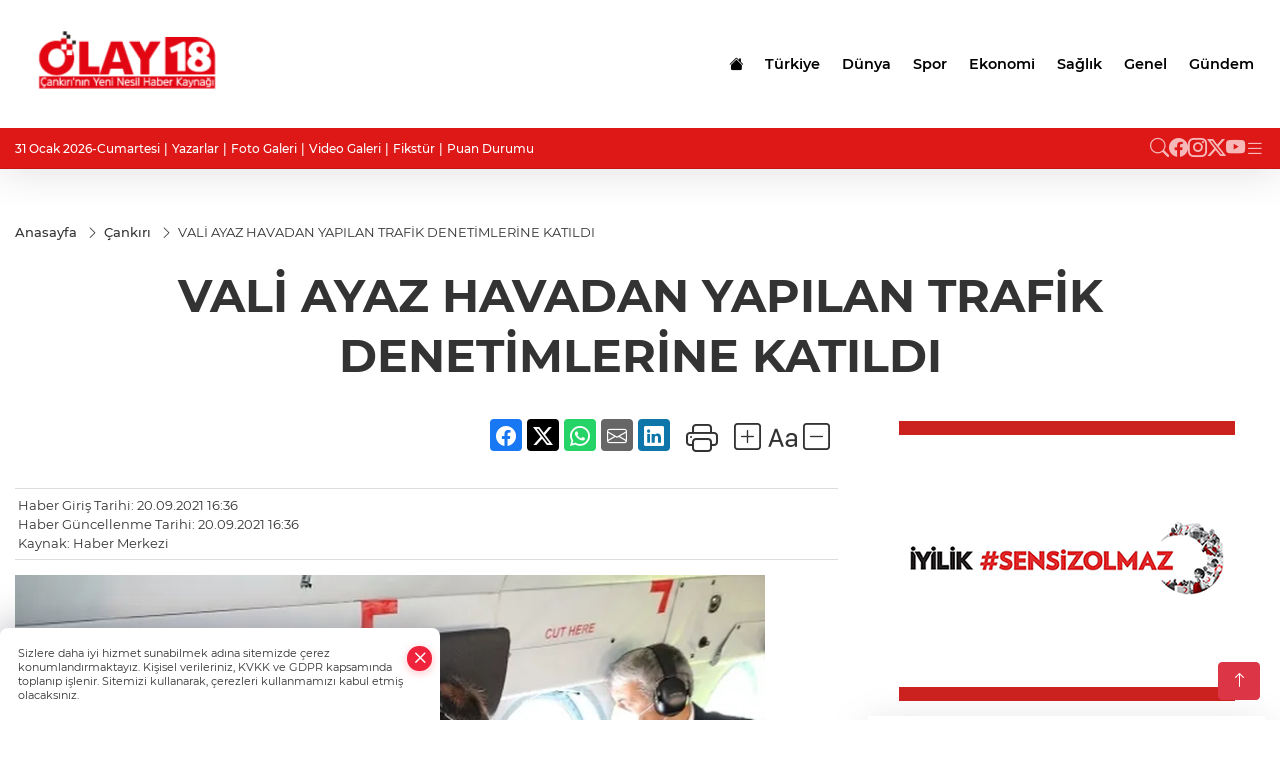

--- FILE ---
content_type: text/html
request_url: https://www.olay18.com/cankiri/vali-ayaz-havadan-yapilan-trafik-denetimlerine-katildi-10366
body_size: 26691
content:
<!DOCTYPE html>
<html lang="tr">

<head>
	<meta charset="utf-8">
	<meta content="ie=edge" http-equiv="x-ua-compatible">
	<meta content="width=device-width, initial-scale=1, shrink-to-fit=no" name="viewport">
	<link rel="canonical" href="https://www.olay18.com/cankiri/vali-ayaz-havadan-yapilan-trafik-denetimlerine-katildi-10366">
	<meta name="robots" content="max-image-preview:large">
	<link rel="amphtml" href="https://www.olay18.com/amp/cankiri/vali-ayaz-havadan-yapilan-trafik-denetimlerine-katildi-10366">
	<meta property="og:title" content="VALİ AYAZ HAVADAN YAPILAN TRAFİK DENETİMLERİNE KATILDI - ">
	<meta name="title" content="VALİ AYAZ HAVADAN YAPILAN TRAFİK DENETİMLERİNE KATILDI - ">
	<meta name="datePublished" content="2021-09-20T16:36:57+0300">
	<meta name="dateModified" content="2021-09-20T16:36:57+0300">
	<meta name="articleSection" content="news">
	<meta name="articleAuthor" content="Haber Merkezi">
	<meta property="og:image" content="https://www.olay18.com/cdn/A1uv-54l1IsaPnrXGbPT9ziWtIQ=/1200x630/webp/2021/09/20/vali-ayaz-havadan-yapilan-trafik-denetimlerine-katildi_large.webp">
	<meta property="og:image:width" content="1200">
    <meta property="og:image:height" content="630">
	<meta name="twitter:card" content="summary_large_image">
	<meta name="twitter:image" content="https://www.olay18.com/cdn/A1uv-54l1IsaPnrXGbPT9ziWtIQ=/1200x630/webp/2021/09/20/vali-ayaz-havadan-yapilan-trafik-denetimlerine-katildi_large.webp">


	<link href="https://www.olay18.com/assets/fonts/bs-icons.css" rel="preload" as="style" type="text/css">
	<link href="https://www.olay18.com/assets/fonts/bs-icons.css" rel="stylesheet" type="text/css">

	<link href="https://www.olay18.com/assets/css/base.min.css" rel="preload" as="style" type="text/css">
	<link href="https://www.olay18.com/assets/css/base.min.css" rel="stylesheet" type="text/css">

	<link href="https://www.olay18.com/assets/css/helper.min.css" rel="preload" as="style" type="text/css">
	<link href="https://www.olay18.com/assets/css/helper.min.css" rel="stylesheet" type="text/css">
	
	<title>VALİ AYAZ HAVADAN YAPILAN TRAFİK DENETİMLERİNE KATILDI - </title>
	<meta name="description" content=" ">

	<link rel="preload" crossorigin="anonymous" as="font" type="font/woff2" href="https://www.olay18.com/assets/fonts/montserrat/JTURjIg1_i6t8kCHKm45_bZF3gfD_u50.woff2">
	<link rel="preload" crossorigin="anonymous" as="font" type="font/woff2" href="https://www.olay18.com/assets/fonts/montserrat/JTURjIg1_i6t8kCHKm45_bZF3gnD_g.woff2">
	<link rel="preload" crossorigin="anonymous" as="font" type="font/woff2" href="https://www.olay18.com/assets/fonts/montserrat/JTURjIg1_i6t8kCHKm45_dJE3gfD_u50.woff2">
	<link rel="preload" crossorigin="anonymous" as="font" type="font/woff2" href="https://www.olay18.com/assets/fonts/montserrat/JTURjIg1_i6t8kCHKm45_dJE3gnD_g.woff2">
	<link rel="preload" crossorigin="anonymous" as="font" type="font/woff2" href="https://www.olay18.com/assets/fonts/montserrat/JTURjIg1_i6t8kCHKm45_ZpC3gfD_u50.woff2">
	<link rel="preload" crossorigin="anonymous" as="font" type="font/woff2" href="https://www.olay18.com/assets/fonts/montserrat/JTURjIg1_i6t8kCHKm45_ZpC3gnD_g.woff2">
	<link rel="preload" crossorigin="anonymous" as="font" type="font/woff2" href="https://www.olay18.com/assets/fonts/montserrat/JTUSjIg1_i6t8kCHKm459Wdhyzbi.woff2">
	<link rel="preload" crossorigin="anonymous" as="font" type="font/woff2" href="https://www.olay18.com/assets/fonts/montserrat/JTUSjIg1_i6t8kCHKm459Wlhyw.woff2">
	<link href="https://www.olay18.com/assets/fonts/montserrat/fonts.min.css" rel="stylesheet">

	<script>
		function onError() {
			this.onerror = null;
			for(var i = 0; i < this.parentNode.children.length - 1; i++) {
			this.parentNode.children[i].srcset = this.src;
			}
		}
	</script>

	
	


	<!-- Global site tag (gtag.js) - Google Analytics -->
	<script async src="https://www.googletagmanager.com/gtag/js?id=G-8N252EWLJH"></script>
	<script>
	window.dataLayer = window.dataLayer || [];
	function gtag(){dataLayer.push(arguments);}
	gtag('js', new Date());
	var analyticsGA4Code = 'G-8N252EWLJH';
	gtag('config', 'G-8N252EWLJH');
	</script>

	<script type="application/ld+json">
		{"@context":"https://schema.org","@type":"NewsMediaOrganization","name":"","url":"https://www.olay18.com/","logo":{"@type":"ImageObject","url":"https://www.olay18.com/static/2025/08/18/lgolay-1755241290-211-x80-1755502821-478-x80.png","width":160,"height":90},"sameAs":["https://www.facebook.com/olay18com","https://x.com/olay18com","https://www.instagram.com/olay18com/","https://www.youtube.com/channel/UC3aJwOKFIP5yoXfEMdtQJLg"]}
	</script>

	<script type="application/ld+json">
		{"@context":"https://schema.org","@type":"WebPage","name":"","url":"https://www.olay18.com/","description":"","breadcrumb":{"@type":"BreadcrumbList","itemListElement":[{"@type":"ListItem","position":1,"name":"Anasayfa","item":"https://www.olay18.com/"}]}}
	</script>

	<script type="application/ld+json">
		{"type":"siteInfo","name":"","url":"https://www.olay18.com/","description":"","logo":"https://www.olay18.com/static/2025/08/18/lgolay-1755241290-211-x80-1755502821-478-x80.png","socialMedia":{"facebookUrl":"https://www.facebook.com/olay18com","twitterUrl":"https://x.com/olay18com","webTvUrl":"","youtubeUrl":"https://www.youtube.com/channel/UC3aJwOKFIP5yoXfEMdtQJLg","instagramUrl":"https://www.instagram.com/olay18com/"}}
	</script>
	
	<script type="application/ld+json">
		{"type":"analyticsGA4Code","analyticsGA4Code":"G-8N252EWLJH"}
	</script>
</head>
<body
	 
	 style="background-color: #ffffff;" 
>


	<script>
		let refreshTime = "180";
	</script>

<script>
	if(typeof refreshTime !== 'undefined') {
		setTimeout(function(){
			window.location.reload(1);
		}, refreshTime * 1000);
	}
</script>


	<div class="page"> 
		  <style>
.header12 .top{padding: 0.5rem 0;border-bottom: 1px solid rgba(0, 0, 0, 0.1)}.header12 .menu,.header12 .socialmedia{display: flex;flex-wrap: wrap;align-items: center;gap: 0.3rem}.header12 .menu,.header12 .menu a,.header12 .socialmedia a{font-size: 0.75rem;font-weight: 500}.header12 .menu li:not(:last-child):after{content: "|";margin: 0 4px}.header12 .menu a:hover{text-decoration: underline}.header12 .socialmedia{gap: 1rem}.header12 .socialmedia a{font-size: 1.2rem;opacity: 0.7;transition: 0.3s}.header12 .socialmedia a:hover{opacity: 1}.header12 .mid{background: var(--midbar)}.header12 .mid .main-menu a{padding: 20px 11px}.header12 .bottom .mainmenu ul{display: flex;flex-wrap: wrap;gap: 1rem}.header12 .bottom a{font-weight: 500;padding: 1rem 0.7rem;font-size: 1rem;padding: 1rem 0.5rem;display: block;opacity: 0.9}
.header12 .bottom a:hover{background:rgba(0,0,0,.1);opacity:1}.header12 .main-menu>ul>li:hover>a:before{display:none}.hovermenu{position:absolute;width:100%;background:rgba(0,0,0,.93);top:0;left:0;z-index:80;visibility:hidden;top:-15%;opacity:0;transition-duration:.4s;transition-timing-function:cubic-bezier(.5,.01,0,1);backdrop-filter:blur(6px)}.hovermenu.active{visibility:visible;top:0;opacity:1}.hovermenu a{color:#f8f8f8}.hovermenu .logo img{max-height:unset}.closehover{background:0 0;border:0;color:#fff}.leftblock,.rightblock{width:100%;height:100%}.leftblock{background:#1a1a1a;padding:15px}.rightblock{padding:30px}.allmenus{display:flex;flex-wrap:wrap}.allmenus>li{width:20%;margin-bottom:15px}.allmenus .title{color:#fff;font-size:20px;font-weight:600;margin-bottom:15px;display:block}.allmenus a{color:#ddd;display:block;padding:4px 0;font-size:14px}.allmenus a:hover{color:#ef233c;padding-left:3px}.hovermenu .bigtitle{color:#787878;font-size:19px;padding:6px 0;display:block;margin:12px 0;border-bottom:2px solid #424242;border-top:2px solid #424242;font-weight:800}
.social-box a{display:block;width:100%;padding:8px;border-radius:6px;margin-bottom:4px;font-size:16px;font-weight:500}.social-box .facebook{background:linear-gradient(to left,#1877f2,#3b5998)}.social-box.twitter {background: linear-gradient(to left, #000000, #333333);}.social-box .instagram{background:linear-gradient(45deg,#f09433 0%,#e6683c 25%,#dc2743 50%,#cc2366 75%,#bc1888 100%)}.social-box .linkedin{background:linear-gradient(to left,#0a66c2,#3b5998)}.social-box .youtube{background:linear-gradient(to left,#ee1d52,red)}.social-box .webtv{background:linear-gradient(to left,#1d2c49,#0b1d3b)}.social-box .webtv img{filter:brightness(0) invert(1)}.social-box a:hover{padding-left:20px}.app-box a{margin-bottom:10px;display:block}.largemenu.opened i.bi-list:before,.menuender i:before{content:"\f659";font-size:15px;width:20px;height:20px;line-height:20px}.hoverlay{position:fixed;width:100%;height:100%;top:100px;left:0;z-index:49}.menuender{position:absolute;color:#6c6c6c;right:10px;top:10px;cursor:pointer;border:2px solid #6c6c6c;display:inline-block;padding:6px;text-align:center;border-radius:8px;transition:.3s;z-index:999}
.menuender:hover{color:#efefef;border-color:#efefef}.largemenu i{font-size:20px !important;line-height:0;color:#fff}.header12 .searchzone{position:fixed;background:rgba(0,0,0,.5);width:100%;height:100%;top:0;left:0;z-index:90;display:flex;align-items:center;justify-content:center;backdrop-filter:blur(2px);transform:scale(.9,.9);transform-origin:center;opacity:0;padding:1rem;transition:.1s;visibility:hidden}.header12 .searchzone.active{transform:scale(1,1);opacity:1;visibility:visible}.header12 .searchzone form{width:100%;max-width:800px}.header12 .searchzone form input{background:0 0;border:0;border-bottom:1px solid #efefef;color:#fff;padding-left:0}.header12 .searchzone form input::placeholder{color:#efefef}.header12 .searchzone form button{position:absolute;top:0;right:0;padding:.5rem;background:0 0;border:0;color:#fff}.closesearch{position:absolute;color:#fff;font-size:2rem;top:10px;right:10px;cursor:pointer}.searchbtn.mobile{padding:.5rem;color:#fff;border:1px solid #ffffff69;border-radius:11px}
header.header12.fixed .google-auto-placed {display: none;} .mobile-act{padding-left: 0px;}
.topMenuBackground { background-color: #ffffff !important; }
.topMenuText, .topMenuText * { color: #000000 !important; }
.bottomMenuBackground { background-color: #de1717; }
.bottomMenuText, .bottomMenuText * { color: #ffffff !important; }
.mobileMenuBackground { background-color: #ffffff !important; }
.mobileMenuText, .mobileMenuText * { color: #000000 !important; }
.backbtn{font-size:2rem;color:#ffffff!important;background:#ffffff;width:40px;height:40px;display:block;text-align:center;border-radius:11px;box-shadow:0 7px 11px #ef233c2e;line-height:40px;display:none;}
@media only screen and (max-width:992px){.backbtn{display:block;}}
/* Mobile Fix Menu */
.mobile-fix-menu {
    background-color: #2B2D42 !important;
}
.mobile-fix-menu li a {
    color: #ffffff !important;
}
.mobile-fix-menu li a i {
    color: #ffffff !important;
}
</style>

<header class="header12">
    <div class="mid topMenuBackground topMenuText">
        <div class="container">
            <div class="flex flex-wrap justify-content-between py-3 align-items-center">
                <a class="backbtn" id="mobileBackButton" title="Geri Dön" href="javascript:;" onclick="window.history.back();" ><i class="bi bi-arrow-left"></i></a>
                <script>
  if(window.location.pathname === "/") {
    document.getElementById("mobileBackButton").style.display = "none";
  }else if(window.screen.width < 992){
    document.getElementById("mobileBackButton").style.display = "block";
  }else if(window.screen.width > 992 && window.location.pathname !== "/"){
    document.getElementById("mobileBackButton").style.display = "none";
  }
</script>
                <div class="logo" itemscope itemtype="https://schema.org/ImageObject">
                    <a href="https://www.olay18.com">
                        <img src="https://www.olay18.com/static/2025/08/18/lgolay-1755241290-211-x80-1755502821-478-x80.png" alt="" loading="lazy" width="160" height="90">
                    </a>
                    <script>
                        let mobileHeaderLogo = 'https://www.olay18.com/static/2025/08/18/lgolay-1755241290-211-x80-1755502821-478-x80.png';
                        let headerLogo = 'https://www.olay18.com/static/2025/08/18/lgolay-1755241290-211-x80-1755502821-478-x80.png';
                    </script>
                    <script>
  var haderMobileCheck = false;
  (function (a) {
    if (
      /(android|bb\d+|meego).+mobile|avantgo|bada\/|blackberry|blazer|compal|elaine|fennec|hiptop|iemobile|ip(hone|od)|iris|kindle|lge |maemo|midp|mmp|mobile.+firefox|netfront|opera m(ob|in)i|palm( os)?|phone|p(ixi|re)\/|plucker|pocket|psp|series(4|6)0|symbian|treo|up\.(browser|link)|vodafone|wap|windows ce|xda|xiino/i
      .test(a) ||
      /1207|6310|6590|3gso|4thp|50[1-6]i|770s|802s|a wa|abac|ac(er|oo|s\-)|ai(ko|rn)|al(av|ca|co)|amoi|an(ex|ny|yw)|aptu|ar(ch|go)|as(te|us)|attw|au(di|\-m|r |s )|avan|be(ck|ll|nq)|bi(lb|rd)|bl(ac|az)|br(e|v)w|bumb|bw\-(n|u)|c55\/|capi|ccwa|cdm\-|cell|chtm|cldc|cmd\-|co(mp|nd)|craw|da(it|ll|ng)|dbte|dc\-s|devi|dica|dmob|do(c|p)o|ds(12|\-d)|el(49|ai)|em(l2|ul)|er(ic|k0)|esl8|ez([4-7]0|os|wa|ze)|fetc|fly(\-|_)|g1 u|g560|gene|gf\-5|g\-mo|go(\.w|od)|gr(ad|un)|haie|hcit|hd\-(m|p|t)|hei\-|hi(pt|ta)|hp( i|ip)|hs\-c|ht(c(\-| |_|a|g|p|s|t)|tp)|hu(aw|tc)|i\-(20|go|ma)|i230|iac( |\-|\/)|ibro|idea|ig01|ikom|im1k|inno|ipaq|iris|ja(t|v)a|jbro|jemu|jigs|kddi|keji|kgt( |\/)|klon|kpt |kwc\-|kyo(c|k)|le(no|xi)|lg( g|\/(k|l|u)|50|54|\-[a-w])|libw|lynx|m1\-w|m3ga|m50\/|ma(te|ui|xo)|mc(01|21|ca)|m\-cr|me(rc|ri)|mi(o8|oa|ts)|mmef|mo(01|02|bi|de|do|t(\-| |o|v)|zz)|mt(50|p1|v )|mwbp|mywa|n10[0-2]|n20[2-3]|n30(0|2)|n50(0|2|5)|n7(0(0|1)|10)|ne((c|m)\-|on|tf|wf|wg|wt)|nok(6|i)|nzph|o2im|op(ti|wv)|oran|owg1|p800|pan(a|d|t)|pdxg|pg(13|\-([1-8]|c))|phil|pire|pl(ay|uc)|pn\-2|po(ck|rt|se)|prox|psio|pt\-g|qa\-a|qc(07|12|21|32|60|\-[2-7]|i\-)|qtek|r380|r600|raks|rim9|ro(ve|zo)|s55\/|sa(ge|ma|mm|ms|ny|va)|sc(01|h\-|oo|p\-)|sdk\/|se(c(\-|0|1)|47|mc|nd|ri)|sgh\-|shar|sie(\-|m)|sk\-0|sl(45|id)|sm(al|ar|b3|it|t5)|so(ft|ny)|sp(01|h\-|v\-|v )|sy(01|mb)|t2(18|50)|t6(00|10|18)|ta(gt|lk)|tcl\-|tdg\-|tel(i|m)|tim\-|t\-mo|to(pl|sh)|ts(70|m\-|m3|m5)|tx\-9|up(\.b|g1|si)|utst|v400|v750|veri|vi(rg|te)|vk(40|5[0-3]|\-v)|vm40|voda|vulc|vx(52|53|60|61|70|80|81|83|85|98)|w3c(\-| )|webc|whit|wi(g |nc|nw)|wmlb|wonu|x700|yas\-|your|zeto|zte\-/i
      .test(a.substr(0, 4))) haderMobileCheck = true;
  })(navigator.userAgent || navigator.vendor || window.opera);

  if (typeof mobileHeaderLogo !== 'undefined') {
    var img = document.querySelector('.logo img');

    if (haderMobileCheck && mobileHeaderLogo !== '') {
      img.src = mobileHeaderLogo;
    } else if (mobileHeaderLogo !== '') {
      img.src = headerLogo;
    }
  }
  
  if (typeof siteMobileFooterLogo !== 'undefined') {
    var img = document.querySelector('#logoFooter img');
    if (haderMobileCheck && siteMobileFooterLogo !== '') {
      img.src = siteMobileFooterLogo;
    } else if (siteMobileFooterLogo !== '') {
      img.src = footerLogo;
    }
  }
</script>
                </div>

                <div class="tool d-flex d-lg-none vt-center">
                    <a href="javascript:;" title="Menü" class="mobile-act"> <i class="bi bi-list"></i></a>
                </div>

                <div class=" relative justify-content-between align-items-center d-none d-lg-flex">
                    <nav class="main-menu">
                        <ul>
                            <li class="d-none d-lg-block">
                                <a href="https://www.olay18.com" title="Anasayfa">
                                    <i class="bi bi-house-fill"></i>
                                </a>
                            </li>
                            <li >
                                <a href="https://www.olay18.com/turkiye" title="Türkiye" target="_blank">
                                    Türkiye
                                </a>
                            </li>
                            <li >
                                <a href="https://www.olay18.com/dunya" title="Dünya" target="_blank">
                                    Dünya
                                </a>
                            </li>
                            <li >
                                <a href="https://www.olay18.com/spor" title="Spor" target="_blank">
                                    Spor
                                </a>
                            </li>
                            <li >
                                <a href="https://www.olay18.com/ekonomi" title="Ekonomi" target="_blank">
                                    Ekonomi
                                </a>
                            </li>
                            <li >
                                <a href="https://www.olay18.com/saglik" title="Sağlık" target="_blank">
                                    Sağlık
                                </a>
                            </li>
                            <li >
                                <a href="https://www.olay18.com/genel" title="Genel" target="_blank">
                                    Genel
                                </a>
                            </li>
                            <li >
                                <a href="https://www.olay18.com/gundem" title="Gündem" target="_blank">
                                    Gündem
                                </a>
                            </li>
                        </ul>
                    </nav>
                    <script type="application/ld+json">
                        {"type":"menu","menu":[{"title":"Türkiye","link":"https://www.olay18.com/turkiye","hasSubItems":false,"subItems":[]},{"title":"Dünya","link":"https://www.olay18.com/dunya","hasSubItems":false,"subItems":[]},{"title":"Spor","link":"https://www.olay18.com/spor","hasSubItems":false,"subItems":[]},{"title":"Ekonomi","link":"https://www.olay18.com/ekonomi","hasSubItems":false,"subItems":[]},{"title":"Sağlık","link":"https://www.olay18.com/saglik","hasSubItems":false,"subItems":[]},{"title":"Genel","link":"https://www.olay18.com/genel","hasSubItems":false,"subItems":[]},{"title":"Gündem","link":"https://www.olay18.com/gundem","hasSubItems":false,"subItems":[]}]}
                        </script>
                </div>
            </div>
        </div>
    </div>

    <div class="top d-none d-lg-block bottomMenuBackground">
        <div class="container">
            <div class="row align-items-center">
                <div class="col-lg-8">
                    <ul class="menu bottomMenuText">
                        <li>31 Ocak 2026-Cumartesi</li>
                            <li><a href="/yazarlar">Yazarlar</a></li>
                        <li><a href="/galeriler">Foto Galeri</a></li>
                        <li><a href="/videolar">Video Galeri</a></li>
                        <li><a href="/fikstur" title="Fikstür"> Fikstür</a></li>
                        <li><a href="/puan-durumu" title="puan-durumu"> Puan Durumu</a></li>
                    </ul>
                </div>
                <div class="col-lg-4 justify-content-end flex align-items-center">
                    <div class="socialmedia bottomMenuText">
                        <a href="javascript:void(0)" onmouseup="setTimeout(function(){$('.searchbox-input').focus()},500);" class="searchbtn"><i class="bi bi-search"></i> </a>
                        <a href="https://www.facebook.com/olay18com" target="_blank"><i class="bi bi-facebook"></i> </a>
                        <a href="https://www.instagram.com/olay18com/" target="_blank"><i class="bi bi-instagram"></i> </a>
                        <a href="https://x.com/olay18com" target="_blank"><i class="bi bi-twitter-x"></i> </a>
                        
                        <a href="https://www.youtube.com/channel/UC3aJwOKFIP5yoXfEMdtQJLg" target="_blank"><i class="bi bi-youtube"></i> </a>
                        
                            <a href="javascript:;" title="Menü" class="largemenu"> <i class="bi bi-list"></i> </a>
                    </div>
                </div>
            </div>
        </div>
    </div>

    <div class="col-12">
        <div class="hovermenu">
            <span class="menuender"><i class="bi bi-x"></i></span>
            <div class="container">
                <div class="row">
                    <div class="col-lg-3">
                        <div class="leftblock">
                            <div class="logo" itemscope itemtype="https://schema.org/ImageObject">
                                <a href="https://www.olay18.com">
                                    <img src="https://www.olay18.com/static/2025/08/18/lgolay-1755241290-211-x80-1755502821-478-x80.png" alt="" loading="lazy" width="160" height="90">
                                </a>
                                <script>
                                    mobileHeaderLogo = 'https://www.olay18.com/static/2025/08/18/lgolay-1755241290-211-x80-1755502821-478-x80.png';
                                    headerLogo = 'https://www.olay18.com/static/2025/08/18/lgolay-1755241290-211-x80-1755502821-478-x80.png';
                                </script>
                                <script>
  var haderMobileCheck = false;
  (function (a) {
    if (
      /(android|bb\d+|meego).+mobile|avantgo|bada\/|blackberry|blazer|compal|elaine|fennec|hiptop|iemobile|ip(hone|od)|iris|kindle|lge |maemo|midp|mmp|mobile.+firefox|netfront|opera m(ob|in)i|palm( os)?|phone|p(ixi|re)\/|plucker|pocket|psp|series(4|6)0|symbian|treo|up\.(browser|link)|vodafone|wap|windows ce|xda|xiino/i
      .test(a) ||
      /1207|6310|6590|3gso|4thp|50[1-6]i|770s|802s|a wa|abac|ac(er|oo|s\-)|ai(ko|rn)|al(av|ca|co)|amoi|an(ex|ny|yw)|aptu|ar(ch|go)|as(te|us)|attw|au(di|\-m|r |s )|avan|be(ck|ll|nq)|bi(lb|rd)|bl(ac|az)|br(e|v)w|bumb|bw\-(n|u)|c55\/|capi|ccwa|cdm\-|cell|chtm|cldc|cmd\-|co(mp|nd)|craw|da(it|ll|ng)|dbte|dc\-s|devi|dica|dmob|do(c|p)o|ds(12|\-d)|el(49|ai)|em(l2|ul)|er(ic|k0)|esl8|ez([4-7]0|os|wa|ze)|fetc|fly(\-|_)|g1 u|g560|gene|gf\-5|g\-mo|go(\.w|od)|gr(ad|un)|haie|hcit|hd\-(m|p|t)|hei\-|hi(pt|ta)|hp( i|ip)|hs\-c|ht(c(\-| |_|a|g|p|s|t)|tp)|hu(aw|tc)|i\-(20|go|ma)|i230|iac( |\-|\/)|ibro|idea|ig01|ikom|im1k|inno|ipaq|iris|ja(t|v)a|jbro|jemu|jigs|kddi|keji|kgt( |\/)|klon|kpt |kwc\-|kyo(c|k)|le(no|xi)|lg( g|\/(k|l|u)|50|54|\-[a-w])|libw|lynx|m1\-w|m3ga|m50\/|ma(te|ui|xo)|mc(01|21|ca)|m\-cr|me(rc|ri)|mi(o8|oa|ts)|mmef|mo(01|02|bi|de|do|t(\-| |o|v)|zz)|mt(50|p1|v )|mwbp|mywa|n10[0-2]|n20[2-3]|n30(0|2)|n50(0|2|5)|n7(0(0|1)|10)|ne((c|m)\-|on|tf|wf|wg|wt)|nok(6|i)|nzph|o2im|op(ti|wv)|oran|owg1|p800|pan(a|d|t)|pdxg|pg(13|\-([1-8]|c))|phil|pire|pl(ay|uc)|pn\-2|po(ck|rt|se)|prox|psio|pt\-g|qa\-a|qc(07|12|21|32|60|\-[2-7]|i\-)|qtek|r380|r600|raks|rim9|ro(ve|zo)|s55\/|sa(ge|ma|mm|ms|ny|va)|sc(01|h\-|oo|p\-)|sdk\/|se(c(\-|0|1)|47|mc|nd|ri)|sgh\-|shar|sie(\-|m)|sk\-0|sl(45|id)|sm(al|ar|b3|it|t5)|so(ft|ny)|sp(01|h\-|v\-|v )|sy(01|mb)|t2(18|50)|t6(00|10|18)|ta(gt|lk)|tcl\-|tdg\-|tel(i|m)|tim\-|t\-mo|to(pl|sh)|ts(70|m\-|m3|m5)|tx\-9|up(\.b|g1|si)|utst|v400|v750|veri|vi(rg|te)|vk(40|5[0-3]|\-v)|vm40|voda|vulc|vx(52|53|60|61|70|80|81|83|85|98)|w3c(\-| )|webc|whit|wi(g |nc|nw)|wmlb|wonu|x700|yas\-|your|zeto|zte\-/i
      .test(a.substr(0, 4))) haderMobileCheck = true;
  })(navigator.userAgent || navigator.vendor || window.opera);

  if (typeof mobileHeaderLogo !== 'undefined') {
    var img = document.querySelector('.logo img');

    if (haderMobileCheck && mobileHeaderLogo !== '') {
      img.src = mobileHeaderLogo;
    } else if (mobileHeaderLogo !== '') {
      img.src = headerLogo;
    }
  }
  
  if (typeof siteMobileFooterLogo !== 'undefined') {
    var img = document.querySelector('#logoFooter img');
    if (haderMobileCheck && siteMobileFooterLogo !== '') {
      img.src = siteMobileFooterLogo;
    } else if (siteMobileFooterLogo !== '') {
      img.src = footerLogo;
    }
  }
</script>
                            </div>
                            <div class="social-box">
                                <span class="bigtitle">Bizi Takip Edin!</span>
                                <a href="https://www.facebook.com/olay18com" target="_blank" class="facebook" title="Facebook"><i class="bi bi-facebook"></i> Facebook</a>
                                <a href="https://www.instagram.com/olay18com/" target="_blank" class="instagram" title="Instagram"><i class="bi bi-instagram"></i> Instagram</a>
                                <a href="https://x.com/olay18com" target="_blank" class="twitter" title="X"><i class="bi bi-twitter-x"></i> x.com</a>
                                
                                <a href="https://www.youtube.com/channel/UC3aJwOKFIP5yoXfEMdtQJLg" target="_blank" class="youtube" title="Youtube"><i class="bi bi-youtube"></i> Youtube</a>
                                
                            </div>
                                <div class="app-box downloadLinksForMobiles">
                                    <span class="bigtitle">Uygulamalarımız</span>
                                        <a href="https://apps.apple.com/tr/app/olay-18/id6751937859?l=tr" target="_blank" title="AppStore">
                                            <img loading="lazy" src="https://www.olay18.com/assets/images/appstore.png" alt="appstore" width="150" height="45">
                                        </a>
                                        <a href="https://play.google.com/store/apps/details?id=com.haberyazilimi.olay18&amp;hl=tr" target="_blank" title="Google Play">
                                            <img loading="lazy" src="https://www.olay18.com/assets/images/googleplay.png" alt="googleplay" width="150" height="45">
                                        </a>
                                </div>
                        </div>
                    </div>
                    <div class="col-lg-9">
                        <div class="rightblock">
                            <ul class="allmenus">
                                <li>
                                    <span class="title">Haberler</span>
                                    <ul>
                                        <li>
                                            <a href="https://www.olay18.com/genel" title="Haberler">Genel</a>
                                        </li>
                                        <li>
                                            <a href="https://www.olay18.com/dunya" title="Haberler">Dünya</a>
                                        </li>
                                        <li>
                                            <a href="https://www.olay18.com/ekonomi" title="Haberler">Ekonomi</a>
                                        </li>
                                        <li>
                                            <a href="https://www.olay18.com/gundem" title="Haberler">Gündem</a>
                                        </li>
                                        <li>
                                            <a href="https://www.olay18.com/saglik" title="Haberler">Sağlık</a>
                                        </li>
                                        <li>
                                            <a href="https://www.olay18.com/spor" title="Haberler">Spor</a>
                                        </li>
                                        <li>
                                            <a href="https://www.olay18.com/turkiye" title="Haberler">Türkiye</a>
                                        </li>
                                        <li>
                                            <a href="https://www.olay18.com/cankiri" title="Haberler">Çankırı</a>
                                        </li>
                                        <li>
                                            <a href="https://www.olay18.com/egitim" title="Haberler">Eğitim</a>
                                        </li>
                                        <li>
                                            <a href="https://www.olay18.com/siyaset" title="Haberler">Siyaset</a>
                                        </li>
                                        <li>
                                            <a href="https://www.olay18.com/tarim" title="Haberler">Tarım</a>
                                        </li>
                                        <li>
                                            <a href="https://www.olay18.com/sanat" title="Haberler">Sanat</a>
                                        </li>
                                        <li>
                                            <a href="https://www.olay18.com/teknoloji" title="Haberler">Teknoloji</a>
                                        </li>
                                        <li>
                                            <a href="https://www.olay18.com/vefat" title="Haberler">Vefat</a>
                                        </li>
                                        <li>
                                            <a href="https://www.olay18.com/bolge" title="Haberler">Bölgesel Haberler</a>
                                        </li>
                                        <li>
                                            <a href="https://www.olay18.com/ilceler" title="Haberler">İlçelerden Haberler</a>
                                        </li>
                                    </ul>
                                </li>
                            </ul>
                        </div>

                    </div>
                </div>
            </div>
        </div>
        <script>
  // mobile drag-drop refresh script finished
  function initMegaMenu() {
    var el = $('.largemenu'); 
    var fel = $('.hovermenu');
    el.on("click", function(){
      toggleMegaMenu();
    }); 
    $("body").delegate(".hoverlay, .menuender","click",function(){
            el.removeClass("opened")
          $(".hovermenu.active").removeClass("active");
          $(".hoverlay").remove();
    })
  }
  var runFunctions = runFunctions || [];
	runFunctions.push('initMegaMenu');

  function toggleMegaMenu() {
    var el = $('.largemenu'); 
    var fel = $('.hovermenu');
    if(el.hasClass("opened")){
            el.removeClass("opened");
            fel.toggleClass('active');
            $(".hoverlay").remove();
        }else{
            el.addClass("opened")
            fel.toggleClass('active')
        }
  }
  
</script>
    </div>

    <div class="searchzone">
        <i class="bi bi-x-lg closesearch"></i>
        <form class="search" name="searchForm" action="/arama" method="get">
            <div class="position-relative">
                <input type="text" id="searchbox-kind" name="tur" class="searchbox-kind d-none" value="1"
                    onkeypress="removeScriptTagsInputs()">
                <input type="text" id="searchbox-date" name="tarih" class="searchbox-date d-none"
                    onkeypress="removeScriptTagsInputs()">
                <input type="search" placeholder="Aramak istediğiniz kelimeyi yazın..." name="ara"
                    class="searchbox-input" onkeypress="searchFunction(event);">
                <input type="text" name="from" class="searchbox-where d-none" value="header"
                    onkeypress="removeScriptTagsInputs()">
            </div>
        </form>
    </div>

    <div class="mobile-menu mobileMenuBackground mobileMenuText">
        <div class="topmenu">
            <a href="/"><i class="bi bi-house"></i> Anasayfa</a>
            <a href="/yazarlar"><i class="bi bi-people"></i> Yazarlar</a>
            <a href="/galeriler"><i class="bi bi-images"></i> Foto Galeri</a>
            <a href="/videolar"><i class="bi bi-camera-video"></i> Video Galeri</a>
        </div>
        <div class="menulist"></div>

        <ul>
             <li><a href="/fikstur" title="Fikstür" target="_blank">Fikstür</a></li> 
             <li><a href="/puan-durumu" title="Puan Durumu" target="_blank">Puan Durumu</a></li> 
        </ul>
        <ul>
  <li><a href="/kunye" title="Künye" target="_blank">Künye</a></li>
  <li><a href="/iletisim" title="İletişim" target="_blank">İletişim</a></li>
</ul>

        <div class="social-media">
            <a href="https://www.facebook.com/olay18com" target="_blank"><i class="bi bi-facebook" style="color: #0165E1;"></i></a>
            <a href="https://www.instagram.com/olay18com/" target="_blank"><i class="bi bi-instagram" style="color: #FD1D1D;"></i></a>
            <a href="https://x.com/olay18com" target="_blank"><i class="bi bi-twitter-x" style="color: #1D9BF0;"></i></a>
            
            <a href="https://www.youtube.com/channel/UC3aJwOKFIP5yoXfEMdtQJLg" target="_blank"><i class="bi bi-youtube" style="color: #FF0000;"></i></a>
            
        </div>

    </div>

</header>

<div class="mobile-fix-menu d-none">
    <ul>
        <li><a href="https://www.olay18.com"><i class="bi bi-house"></i><span>Anasayfa</span></a></li>
        <li><a href="javascript:;" onclick="openSearch()"><i class="bi bi-search"></i><span>Haber Ara</span></a></li>
        <li><a href="https://www.olay18.com/yazarlar"><i class="bi bi-people"></i><span>Yazarlar</span></a></li>
    </ul>
</div>

<div class="search-overlay dropsearch">
    <a href="javascript:;" class="closesearch" onclick="closeSearch()"> <i class="bi bi-x"></i></a>
    <div class="overlay-content">
      <form role="search" action="/arama" method="GET">
        <div class="form-zone">
            <input class="form-control searchbox-input" type="search" name="ara" id="newsSearch" placeholder="Aradığınız haberi buraya yazın">
            <button class="inline-b" type="submit" onclick="removeScriptTagsInputs()"><i class="bi bi-search"></i></button>
        </div>
      </form>
    </div>
</div>

<script>

    document.addEventListener("DOMContentLoaded", function () {
        var div = document.querySelector(".header12");
        var divOffset = div.offsetTop;

        window.addEventListener("scroll", function () {
            var scrollTop = window.pageYOffset || document.documentElement.scrollTop;

            if (scrollTop > 0) {
                div.classList.add("fixed");
            } else {
                div.classList.remove("fixed");
            }
        });
    });

    document.addEventListener("DOMContentLoaded", function () {
        var searchBtns = document.querySelectorAll(".searchbtn");
        var closeSearchBtns = document.querySelectorAll(".closesearch");
        var searchZones = document.querySelectorAll(".searchzone");

        searchBtns.forEach(function (searchBtn) {
            searchBtn.addEventListener("click", function () {
                searchZones.forEach(function (searchZone) {
                    searchZone.classList.add("active");
                });
            });
        });

        closeSearchBtns.forEach(function (closeSearchBtn) {
            closeSearchBtn.addEventListener("click", function () {
                searchZones.forEach(function (searchZone) {
                    searchZone.classList.remove("active");
                });
            });
        });
    });

    function searchFunction(e){
        removeScriptTagsInputs();
        if(e.charCode == 13){
            document.getElementsByName('searchForm')[0].submit();
        }
    }

</script>

<script>
    var headerLogoValue = "https://www.olay18.com/static/2025/08/18/lgolay-1755241290-211-x80-1755502821-478-x80.png";
    var siteTitleValue = "";
    var brandUrl = "https://www.olay18.com/";
</script>
<script>
    function removeScriptTagsInputs(e) {
        if(!mainMobileCheck()){
            $("#searchbox-kind").val($('<textarea/>').html($("#searchbox-kind").val()).text().toString().replace( /(<([^>]+)>)/ig, '').replace("alert","").replace("(","").replace(")",""));
            $("#searchbox-date").val($('<textarea/>').html($("#searchbox-date").val()).text().toString().replace( /(<([^>]+)>)/ig, '').replace("alert","").replace("(","").replace(")",""));
            $(".searchbox-input").val($('<textarea/>').html($(".searchbox-input").val()).text().toString().replace( /(<([^>]+)>)/ig, '').replace("alert","").replace("(","").replace(")",""));
        }else{
            $(".form-zone #searchbox-kind").val($('<textarea/>').html($(".form-zone #searchbox-kind").val()).text().toString().replace( /(<([^>]+)>)/ig, '').replace("alert","").replace("(","").replace(")",""));
            $(".form-zone #searchbox-date").val($('<textarea/>').html($(".form-zone #searchbox-date").val()).text().toString().replace( /(<([^>]+)>)/ig, '').replace("alert","").replace("(","").replace(")",""));
            $(".form-zone .searchbox-input").val($('<textarea/>').html($(".form-zone .searchbox-input").val()).text().toString().replace( /(<([^>]+)>)/ig, '').replace("alert","").replace("(","").replace(")",""));
        }
    }

    function setDateForSearch() {
        var endDate = new Date();
        var startDate = new Date();
        startDate.setMonth(startDate.getMonth() - 1);

        var endDay = ("0" + endDate.getDate()).slice(-2);
        var endMonth = ("0" + (endDate.getMonth() + 1)).slice(-2);
        var startDay = ("0" + startDate.getDate()).slice(-2);
        var startMonth = ("0" + (startDate.getMonth() + 1)).slice(-2);

        var dateRange =
            startDate.getFullYear() + "-" + startMonth + "-" + startDay +
            "-" +
            endDate.getFullYear() + "-" + endMonth + "-" + endDay;

        $('#searchbox-date').val(dateRange);
    }


    var runFunctions = runFunctions || [];
    runFunctions.push('setDateForSearch');
</script>

    <script type="application/ld+json">
        {"@context":"http://schema.org","@type":"WebSite","name":"","description":"","url":"https://www.olay18.com","potentialAction":{"@type":"SearchAction","target":"https://www.olay18.com/arama?tur=1&ara={search_term}","query-input":"required name=search_term"}}
    </script>

 
		<div class="refresher"> 
			
<section class=" " style="padding-top:45px; ">
    <div class="container">
        <div class="row ">
            <div class="col-lg-12 ">
                    <style> 
  .breadcrumb{padding:0px;background:transparent;font-size:13px;}
  .breadcrumb ul{display:flex;}
  .breadcrumb li:not(:last-child)::after{content:"\f285";font-family:bootstrap-icons !important;position:relative;margin:0 5px;top:2px;font-size:13px;}
  .breadcrumb a{font-weight:500;}
  @media(max-width:520px){.breadcrumb li:last-child{width:min-content;}}
  .darkMode .breadcrumb .el-1{ color: #b0b2c5}
  </style>
  
  <ul class="breadcrumb" itemscope itemtype="https://schema.org/BreadcrumbList">
  
    <li itemprop="itemListElement" itemscope itemtype="https://schema.org/ListItem">
      <a href="https://www.olay18.com" itemprop="item">
        <span itemprop="name">Anasayfa</span>
      </a>
      <meta itemprop="position" content="1">
    </li>
  
  
  
          <li itemprop="itemListElement" itemscope itemtype="https://schema.org/ListItem">
            <a href="/cankiri" itemprop="item">
               <span itemprop="name">Çankırı</span>
            </a>
            <meta itemprop="position" content="2">
          </li>
        
        
  
        
          <li itemprop="itemListElement" itemscope itemtype="https://schema.org/ListItem">
            <span class="el-1" itemprop="name">VALİ AYAZ HAVADAN YAPILAN TRAFİK DENETİMLERİNE KATILDI</span>
            <meta itemprop="position" content="3">
          </li>
        
  
  
  </ul>
            </div>
        </div>
    </div>
</section>



<section class="news-detail-1 mb-30  news-detail-1  mb-30 comment-section comment-section news-detail-1 pt-20 mb-30 news-detail-1 pt-20 mb-30 comment-section" style=" ">
    <div class="container">
        <div class="row ">
            <div class="col-lg-12 ">
                    <style> /* news detail 1 */
.editor-block{font-size:13px;margin:0 0 15px;border-bottom:1px solid #ddd;padding:5px 0;border-top:1px solid #ddd;}
.editor-block .editorname{margin-right:15px;font-weight:600;}
.news-detail-1{padding-top: 0px;}
.news-detail-1,.news-detail-2{font-size:20px;}
.news-detail-1 p,.news-detail-2 p{margin:15px 0;}
.news-detail-1 h1,.news-detail-2 h1{font-size:46px;text-align:center;line-height:60px;font-weight:700;margin-bottom:30px;}
.viewedit{display:flex;align-items:center;justify-content:flex-end;padding:0 0 15px;margin:0 0 15px;}
.viewedit > span{margin:0 8px;}
.viewedit > span i{vertical-align:middle;}
.print{font-size:32px;}
.textsizer i{font-size:27px;cursor:pointer;}
.textsizer i.bi-type{font-size:32px;cursor:unset;}
.viewedit .share a{color:#fff;width:32px;height:32px;line-height:32px;border-radius:4px;display:inline-block;text-align:center;margin-bottom:5px;}
.viewedit .share a:nth-child(1){background:#1877F2;}
.viewedit .share a:nth-child(2){background:#000000;}
.viewedit .share a:nth-child(3){background:#25d366;}
.viewedit .share a:nth-child(4){background:#666;}
@media only screen and (max-width:520px){.news-detail-1 h1,.news-detail-2 h1{font-size:24px;line-height:normal;}
.news-detail-1 p,.news-detail-2 p{font-size:16px;}
}
</style>

<h1 class="detailHeaderTitle">VALİ AYAZ HAVADAN YAPILAN TRAFİK DENETİMLERİNE KATILDI</h1>

            </div>
        </div>
        <div class="row ">
            <div class="col-lg-8 ">
                    <style> /* tags */
.taglist{margin:15px 0;padding:15px 0;border-top:1px solid #ddd;border-bottom:1px solid #ddd;}
.taglist li{display:inline-block;margin-bottom:5px;}
.taglist li a{font-size:13px;border:1px solid rgb(156, 156, 156);border-radius:40px;padding:3px 6px;color:rgb(156, 156, 156);display:block;}
.taglist li a:hover{color:#2b2626;font-weight:800;}
.title-sm{font-size:16px;font-weight:500;color:#333;line-height:1.2;margin:15px 0;display:block;}
[data-fs] iframe{width:100%;}
img{height:unset !important;}
.shortnews{display:flex;flex-wrap:wrap;align-items:center;border-radius:6px;box-shadow:0 16px 38px rgba(0,0,0,.1);overflow:hidden;margin:30px 0;background:#12477f;}
.shortnews .newsimage{width:100%;max-width:180px;padding:15px;}
.shortnews .newsimage img{height: 100px !important;}
.shortnews .newscontent{width:calc(100% - 180px);padding:15px;color:#fff;}
.shortnews .newscontent .title{font-weight:600;font-size:18px;color:#fff;}
.shortnews .newscontent p{font-weight:500;font-size:14px;color:#fff;}
a .shortnews .newscontent {font-weight:800;font-size:14px;color:#fff;}
a .shortnews .newscontent i{font-weight:800;font-size:15px;position:relative;top:1px;transition:.3s;left:0;}
a:hover .shortnews .newscontent i{left:15px;}
a:hover .shortnews .newscontent{color:#fff;}
@media(max-width:520px){.shortnews .newsimage{max-width:140px;}
.shortnews .newscontent{width:calc(100% - 140px);}
}
@media(max-width:475px){.shortnews .newsimage{max-width:100%;}
.shortnews .newscontent{width:100%;}
.shortnews .newscontent .title,.shortnews .newscontent p{-webkit-line-clamp:2;}
}
.newsentry{margin:3px;}
</style>
<style>
.viewedit{display:flex;align-items:center;justify-content:flex-end;padding:0 0 15px;margin:0 0 15px;}
.viewedit > span{margin:0 8px;}
.viewedit > span i{vertical-align:middle;}
.print{font-size:32px;}
.textsizer i{font-size:27px;cursor:pointer;}
.textsizer i.bi-type{font-size:32px;cursor:unset;}
.viewedit .share a{color:#fff;width:32px;height:32px;line-height:32px;border-radius:4px;display:inline-block;text-align:center;}
.viewedit .share a:nth-child(1){background:#1877F2;}
.viewedit .share a:nth-child(2){background:#000000;}
.viewedit .share a:nth-child(3){background:#25d366;}
.viewedit .share a:nth-child(4){background:#666;}
.viewedit .share a:nth-child(5){background:#0e76a8;}
@media only screen and (max-width:520px){.news-detail-1 h1,.news-detail-2 h1{font-size:24px;line-height:normal;}
.news-detail-1 p,.news-detail-2 p{font-size:16px;}
}
.pageDetailContent h2{font-size: 20px;font-weight: 500;text-align: left;}
#newsContent ul{list-style:disc;padding-left:1rem}
#newsContent ol{list-style:auto;padding-left:1rem}
#newsContent p{margin:15px 0;}
</style>
<div data-fs class="pageDetailContent mb-5" id="news10366">
    <script>
        var googleNewsUrl = ""
    </script>
    <style>
.viewedit{display:flex;align-items:center;justify-content:flex-end;padding:0 0 15px;margin:0 0 15px;}
.viewedit > span{margin:0 8px;}
.viewedit > span i{vertical-align:middle;}
.print{font-size:32px;}
.textsizer i{font-size:27px;cursor:pointer;}
.textsizer i.bi-type{font-size:32px;cursor:unset;}
.viewedit .share a{color:#fff;width:32px;height:32px;line-height:32px;border-radius:4px;display:inline-block;text-align:center;margin-bottom:5px;}
.viewedit .share a:nth-child(1){background:#1877F2;}
.viewedit .share a:nth-child(2){background:#000000;}
.viewedit .share a:nth-child(3){background:#25d366;}
.viewedit .share a:nth-child(4){background:#666;}
.viewedit .share a:nth-child(5){background:#0e76a8;}
.googleNewsUrlClass{cursor: pointer;}
@media only screen and (max-width:520px){.news-detail-1 h1,.news-detail-2 h1{font-size:24px;line-height:normal;}
.news-detail-1 p,.news-detail-2 p{font-size:16px;}
}
@media only screen and (max-width:385px){.viewedit{flex-wrap: wrap;justify-content: flex-start;}
.viewedit .share{width: 100%;}
}
</style>

<div>
  <div class="viewedit flex-wrap">
    <a class="googleNewsUrlClass" style="flex-shrink: 0; margin: 0 auto 8px 0;" id="googleNewsButton" onclick="googleNewsButtonLink()">
      <img src="/assets/images/google-news-subscribe-white.svg" width="140" height="32" alt="Google News" style="vertical-align: baseline;">
    </a>
      <span class="share">
          <a href="javascript:;" onclick="shareFacebook()">
              <i class="bi bi-facebook"></i>
          </a>
          <a href="javascript:;" onclick="shareTwitter()">
              <i class="bi bi-twitter-x"></i>
          </a>
          <a href="javascript:;" onclick="shareWhatsapp()">
              <i class="bi bi-whatsapp"></i>
          </a>
          <a href="javascript:;" onclick="sendMail()">
              <i class="bi bi-envelope"></i>
          </a>
          <a href="javascript:;" onclick="shareLinkedin()">
              <i class="bi bi-linkedin"></i>
          </a>
      </span>
      <span class="print">
          <a href="javascript:;" onclick="window.print();return false;">
              <i class="bi bi-printer"></i>
          </a>
      </span>
      <span class="textsizer">
          <i class="bi bi-plus-square"></i>
          <i class="bi bi-type"></i>
          <i class="bi bi-dash-square"></i>
      </span>
  </div>
</div>

<script>
    if(!googleNewsUrl || googleNewsUrl == 'undefined' || googleNewsUrl == '' || googleNewsUrl == null) {
        let googleNewsButton = document.getElementById("googleNewsButton");
        googleNewsButton.style.display = "none";
    }
</script>

<script>
    if(typeof mobileCheckForSocialMediaIcons === 'undefined') {
        var mobileCheckForSocialMediaIcons = false;
        var title = document.querySelector('meta[property="og:title"]').content;
        var shareTitle = '';
        if(typeof title !== 'undefined' && title !== '') {
            shareTitle = title;
        }else{
            shareTitle = document.title;
        }
        (function(a){if(/(android|bb\d+|meego).+mobile|avantgo|bada\/|blackberry|blazer|compal|elaine|fennec|hiptop|iemobile|ip(hone|od)|iris|kindle|lge |maemo|midp|mmp|mobile.+firefox|netfront|opera m(ob|in)i|palm( os)?|phone|p(ixi|re)\/|plucker|pocket|psp|series(4|6)0|symbian|treo|up\.(browser|link)|vodafone|wap|windows ce|xda|xiino/i.test(a)||/1207|6310|6590|3gso|4thp|50[1-6]i|770s|802s|a wa|abac|ac(er|oo|s\-)|ai(ko|rn)|al(av|ca|co)|amoi|an(ex|ny|yw)|aptu|ar(ch|go)|as(te|us)|attw|au(di|\-m|r |s )|avan|be(ck|ll|nq)|bi(lb|rd)|bl(ac|az)|br(e|v)w|bumb|bw\-(n|u)|c55\/|capi|ccwa|cdm\-|cell|chtm|cldc|cmd\-|co(mp|nd)|craw|da(it|ll|ng)|dbte|dc\-s|devi|dica|dmob|do(c|p)o|ds(12|\-d)|el(49|ai)|em(l2|ul)|er(ic|k0)|esl8|ez([4-7]0|os|wa|ze)|fetc|fly(\-|_)|g1 u|g560|gene|gf\-5|g\-mo|go(\.w|od)|gr(ad|un)|haie|hcit|hd\-(m|p|t)|hei\-|hi(pt|ta)|hp( i|ip)|hs\-c|ht(c(\-| |_|a|g|p|s|t)|tp)|hu(aw|tc)|i\-(20|go|ma)|i230|iac( |\-|\/)|ibro|idea|ig01|ikom|im1k|inno|ipaq|iris|ja(t|v)a|jbro|jemu|jigs|kddi|keji|kgt( |\/)|klon|kpt |kwc\-|kyo(c|k)|le(no|xi)|lg( g|\/(k|l|u)|50|54|\-[a-w])|libw|lynx|m1\-w|m3ga|m50\/|ma(te|ui|xo)|mc(01|21|ca)|m\-cr|me(rc|ri)|mi(o8|oa|ts)|mmef|mo(01|02|bi|de|do|t(\-| |o|v)|zz)|mt(50|p1|v )|mwbp|mywa|n10[0-2]|n20[2-3]|n30(0|2)|n50(0|2|5)|n7(0(0|1)|10)|ne((c|m)\-|on|tf|wf|wg|wt)|nok(6|i)|nzph|o2im|op(ti|wv)|oran|owg1|p800|pan(a|d|t)|pdxg|pg(13|\-([1-8]|c))|phil|pire|pl(ay|uc)|pn\-2|po(ck|rt|se)|prox|psio|pt\-g|qa\-a|qc(07|12|21|32|60|\-[2-7]|i\-)|qtek|r380|r600|raks|rim9|ro(ve|zo)|s55\/|sa(ge|ma|mm|ms|ny|va)|sc(01|h\-|oo|p\-)|sdk\/|se(c(\-|0|1)|47|mc|nd|ri)|sgh\-|shar|sie(\-|m)|sk\-0|sl(45|id)|sm(al|ar|b3|it|t5)|so(ft|ny)|sp(01|h\-|v\-|v )|sy(01|mb)|t2(18|50)|t6(00|10|18)|ta(gt|lk)|tcl\-|tdg\-|tel(i|m)|tim\-|t\-mo|to(pl|sh)|ts(70|m\-|m3|m5)|tx\-9|up(\.b|g1|si)|utst|v400|v750|veri|vi(rg|te)|vk(40|5[0-3]|\-v)|vm40|voda|vulc|vx(52|53|60|61|70|80|81|83|85|98)|w3c(\-| )|webc|whit|wi(g |nc|nw)|wmlb|wonu|x700|yas\-|your|zeto|zte\-/i.test(a.substr(0,4))) mobileCheckForSocialMediaIcons = true;})(navigator.userAgent||navigator.vendor||window.opera);
        
        function redirectConfirmation() {
            return  confirm('Web sitesi dışına yönlendiriliyorsunuz. Devam etmek istiyor musunuz?');
        }

        function shareFacebook() {
            if (redirectConfirmation() === false) {
                return;
            }
            let url = "https://www.facebook.com/sharer/sharer.php?u=" + window.location.href+ "&quote='" + encodeURIComponent(shareTitle) + "'";
            window.open(url, '_blank');
        }

        function shareTwitter() {
            if (redirectConfirmation() === false) {
                return;
            }
            let url = "https://twitter.com/intent/tweet?url=" + window.location.href+ "&text=" + encodeURIComponent(shareTitle);
            window.open(url, '_blank');
        }

        function shareLinkedin() {
            if (redirectConfirmation() === false) {
                return;
            }
            let url = "http://www.linkedin.com/shareArticle?mini=true&url=" + window.location.href + "&title='" + encodeURIComponent(shareTitle) + "'";
            window.open(url, '_blank');
        }

        function shareWhatsapp(text) {
            if (redirectConfirmation() === false) {
                return;
            }
            let shareUrl = '';
            
            if(typeof mobileCheckForSocialMediaIcons !== 'undefined' && mobileCheckForSocialMediaIcons) {
                shareUrl = "whatsapp://send?text='" + encodeURIComponent(shareTitle+ '\n') + window.location.href ;
            }else{
                shareUrl = "https://web.whatsapp.com/send?&text='" + encodeURIComponent(shareTitle+ '\n') + window.location.href;
            }
            window.open(shareUrl, '_blank');
        }

        function sendMail() {
            if (redirectConfirmation() === false) {
                return;
            }
            window.open('mailto:?subject='+shareTitle+'&body='+window.location.href);
        }

        function googleNewsButtonLink() {
            if (redirectConfirmation() === false) {
                return;
            }
            if (!googleNewsUrl.startsWith('http://') && !googleNewsUrl.startsWith('https://')) {
                googleNewsUrl = 'http://' + googleNewsUrl;
            }
            window.open(googleNewsUrl, '_blank');
        }
    }
    if (window.navigator.userAgent.includes('igfHaberApp') || window.navigator.userAgent.indexOf('ttnmobilapp') !== -1) {
        document.getElementsByClassName('share')[0].style.visibility = 'hidden';
    }
</script>

    <h2> </h2>
    <div class="editor-block">

        <div class="newsentry">
            Haber Giriş Tarihi: 20.09.2021 16:36
        </div>

        <div class="newsentry">
            Haber Güncellenme Tarihi: 20.09.2021 16:36
        </div>

        <div class="newsentry">
            
                Kaynak: 

            Haber Merkezi
        </div>

        <div id="siteAddressUrl">
            <div class="newsentry">
                https:&#x2F;&#x2F;www.olay18.com&#x2F;
            </div>
        </div>


      </div>
    

            <picture>
                <source media="(min-width: 1800px)" srcset="https:&#x2F;&#x2F;www.olay18.com&#x2F;cdn&#x2F;YKNUFNs6tJWEY98BZDsmrkEVnTo&#x3D;&#x2F;750x500&#x2F;webp&#x2F;2021&#x2F;09&#x2F;20&#x2F;vali-ayaz-havadan-yapilan-trafik-denetimlerine-katildi_large.webp" type="image/webp">
                <source media="(min-width: 1199px)" srcset="https:&#x2F;&#x2F;www.olay18.com&#x2F;cdn&#x2F;ragq-cMoHzfTi6iTMRxaTE1rGQo&#x3D;&#x2F;730x487&#x2F;webp&#x2F;2021&#x2F;09&#x2F;20&#x2F;vali-ayaz-havadan-yapilan-trafik-denetimlerine-katildi_large.webp" type="image/webp">
                <source media="(min-width: 992px)" srcset="https:&#x2F;&#x2F;www.olay18.com&#x2F;cdn&#x2F;seg-5AT9KBz-rlScPBx2rC0c8y8&#x3D;&#x2F;690x460&#x2F;webp&#x2F;2021&#x2F;09&#x2F;20&#x2F;vali-ayaz-havadan-yapilan-trafik-denetimlerine-katildi_large.webp" type="image/webp">
                <source media="(min-width: 768px)" srcset="https:&#x2F;&#x2F;www.olay18.com&#x2F;cdn&#x2F;seg-5AT9KBz-rlScPBx2rC0c8y8&#x3D;&#x2F;690x460&#x2F;webp&#x2F;2021&#x2F;09&#x2F;20&#x2F;vali-ayaz-havadan-yapilan-trafik-denetimlerine-katildi_large.webp" type="image/webp">
                <source media="(min-width: 575px)" srcset="https:&#x2F;&#x2F;www.olay18.com&#x2F;cdn&#x2F;eZFmpL8k6krdSLuvwdkqWqXa5uk&#x3D;&#x2F;545x363&#x2F;webp&#x2F;2021&#x2F;09&#x2F;20&#x2F;vali-ayaz-havadan-yapilan-trafik-denetimlerine-katildi_large.webp" type="image/webp">
                <source media="(min-width: 425px)" srcset="https:&#x2F;&#x2F;www.olay18.com&#x2F;cdn&#x2F;HsVD8WJV-fn6U3gxhcvcMWjyAlk&#x3D;&#x2F;480x320&#x2F;webp&#x2F;2021&#x2F;09&#x2F;20&#x2F;vali-ayaz-havadan-yapilan-trafik-denetimlerine-katildi_large.webp" type="image/webp">
                <img loading="lazy" 
                    src="https:&#x2F;&#x2F;www.olay18.com&#x2F;static&#x2F;2021&#x2F;09&#x2F;20&#x2F;vali-ayaz-havadan-yapilan-trafik-denetimlerine-katildi_small.jpg"
                    alt="VALİ AYAZ HAVADAN YAPILAN TRAFİK DENETİMLERİNE KATILDI" 
                    width="750" height="500" 
                    onerror="onError.call(this)"
                >
            </picture>



    <div id="newsContent" property="articleBody">
        <div class="">
<div class="container">
<div class="row">
<div class="col-lg-8">
<div id="wd4619d91ab9b4e3c9323026beeb1a0e3" class="row detail-content-container">
<div class="col-12">
<div id="wd4619d91ab9b4e3c9323026beeb1a0e32" class="icerik">
<div>      İlimizde karayolu güvenliği ve kazaların en aza indirilmesini sağlamak üzere sıklıkla yapılan trafik denetimleri bu kez havadan gerçekleştirildi. Jandarma Genel Komutanlığı Havacılık Başkanlığına ait bir helikopterle gerçekleştirilen denetime Vali Abdullah Ayaz’ın yanı sıra İl Emniyet Müdürü Yılmaz Delen ve İl Jandarma Komutanı J. Alb. Yusuf Mutlu Genç ile İl Jandarma Komutanlığı ve İl Emniyet Müdürlüğünün trafik şube yetkilileri de katıldı.</div>
<div>
İl Merkezinden başlayan denetim Kastamonu-Çankırı karayolu, Çerkeş, Atkaracalar, Kurşunlu ve Ilgaz ilçelerimizden geçen D-765 Çankırı-Kastamonu karayolu, D-100-14 Devlet Karayolu, Çerkeş-Çankırı il yolu ve Çankırı-Ankara yollarında yapılan denetimle devam etti. Denetim kapsamında Vali Ayaz yollardaki trafik yoğunluğu, yolların durumu, trafikte gerçekleşen ihlalleri havadan gözlemledi.</div>
<div>
Havadan trafik denetimlerine, 2021-2030 yılları arasında trafik kazalarından kaynaklı can kayıplarının yüzde 50 oranında azaltılmasını hedefleyen 2021/2 sayılı Cumhurbaşkanlığı genelgesi ile yürürlüğe giren Karayolu Trafik Güvenliği Eylem Planı Kapsamında, vatandaşların güvenli bir şekilde seyahat etmelerini sağlamak ve trafik güvenliği konusunda mevcut farkındalığı arttırmak amacıyla kararlılıkla devam edileceği bildirildi.</div>
</div>
</div>
</div>
</div>
</div>
</div>
</div>
<div class="">
<div class="footerrr">
<div class="container">
<div class="row">
<div class="col-lg-12">
<div id="wb3dbbfd8bda54aca8efa336ae93fc197" class="row griRenkli">
<div class="col-6 col-md-3"></div>
</div>
</div>
</div>
</div>
</div>
</div>
    </div>
</div>

<div>
</div>


<div>
</div>

<div>
</div>

<script src="https://www.olay18.com/assets/js/findAndReplaceDOMText.js"></script>
<script>
window.addEventListener('DOMContentLoaded', (event) => {
    if(mainMobileCheck() && document.getElementById('siteAddressUrl')){
        document.getElementById('siteAddressUrl').style = "display:block;";
    }else if(document.getElementById('siteAddressUrl')){
        document.getElementById('siteAddressUrl').style = "display:none;";
    }
});
</script>
    <script>

    if(typeof linkArray === 'undefined'){
        var requestCount = 0;
        var linkArray = [];
        linkArray.push(window.location.href);
        var count = 0;
        var oldValue = 0;
        var newValue = 0;

        function setAnalyticsAndAd(path, type = ""){

            window.history.replaceState("","",path);

            let pageTitle = "";
            if(type == ""){
                if(path.split("-") && path.split("-").length > 0){
                    let htmlItem = document.getElementById("news" + path.split("-")[path.split("-").length - 1]);
                    if(htmlItem && htmlItem.childNodes && htmlItem.childNodes.length > 0){
                        for(let el of htmlItem.childNodes){
                            if(el.tagName == "H1"){
                                pageTitle = el.innerText;
                                break;
                            }
                        }
                    }
                }
            }

            let pathName = "";
            if(path.split("/") && path.split("/").length > 0){
                for(let i=0;i<path.split("/").length;i++){
                    if(i !== 0 && i !== 1 && i !== 2){
                        if(i < path.split("/").length - 1){
                            pathName += path.split("/")[i] + "/";
                        }else{
                            pathName += path.split("/")[i];
                        }
                    }
                }
            }

            if(typeof gtag === "function") {
                gtag('event', 'page_view', {
                    page_title: pageTitle,
                    page_path: pathName,
                    send_to: analyticsGA4Code
                })
            }

            // if(typeof googletag !== 'undefined') {
            //     googletag.pubads().refresh(null, {changeCorrelator: false});
            // }
        }

        async function loadPage(){
                let newsPath = window.location.pathname.split("/");
                if(newsPath && newsPath.length > 1){
                    let pathParseForCategory = newsPath[1];
                    let pathParseForNewsId = newsPath[2].split("-")[newsPath[2].split("-").length - 1];
                    let newsItem = {};

                    for(let i=0;i<linkArray.length;i++){
                        if(linkArray[i] === window.location.origin + window.location.pathname && i === linkArray.length - 1){
                            newsItem = await $.post('/get-news',{
                                    'categorySlug': pathParseForCategory,
                                    'newsId': pathParseForNewsId,
                            },function(data){
                                if(data !== null){
                                    return data;
                                }
                            });
                        }else {
                            if(linkArray[i] === window.location.href && i !== linkArray.length - 1){
                                count = 0;
                                setAnalyticsAndAd(linkArray[i+1]);
                                return;
                            }
                        }
                    }
                    if(newsItem && Object.keys(newsItem).length > 0){
                        if(newsItem.after_link ){
                            let afterItemLink = newsItem.after_link;
                            let afterItemHtml = $("#news" + afterItemLink.split("-")[afterItemLink.split("-").length - 1]);
                            if(afterItemHtml && afterItemHtml.length > 0 ){
                                if(afterItemHtml.offset().top > scrollY){
                                    count = 0;
                                    setAnalyticsAndAd(newsItem.after_link);
                                }
                            }else{
                                await fetch(newsItem.after_link,{
                                        method: "GET",
                                        headers: {
                                            "Content-type": "text/html"
                                        }
                                    })
                                    .then(res => res.text())
                                    .then(async(res) => {
                                        var el = document.createElement( 'html' );
                                        let adIdArray = res.match(/containerSelector: '#(.*?)'/g);
                                        if(adIdArray && adIdArray.length > 0){
                                            for(let item of adIdArray){
                                                let randomValue = Math.floor(Math.random() * 1000000);
                                                res = res.replaceAll(item.split("'")[1],"#" + randomValue);
                                                res = res.replaceAll(item.split("'")[1].split("#")[1],randomValue);
                                            }
                                        }
                                        el.innerHTML = res;
                                        let section = el.querySelectorAll(".refresher section");
                                        let afterPageItemId = newsItem.after_link.split("-")[newsItem.after_link.split("-").length - 1];
                                        setAnalyticsAndAd(newsItem.after_link);
                                        if(linkArray.filter((el) => el == newsItem.after_link).length == 0){
                                            linkArray.push(newsItem.after_link);
                                        }
                                        if(document.getElementById("news" + afterPageItemId) === null){

                                            if(section && section.length > 0){
                                                for(let item of section){
                                                    $(".refresher").append(item);
                                                }
                                            }else{
                                                $(".refresher").append(section);
                                            }
                                            const pageloaded = new Event("pageLoaded");
                                            document.dispatchEvent(pageloaded);

                                            let breadcrumb = document.getElementsByClassName("breadcrumb");
                                            for(let item of breadcrumb){
                                                item.style.display = "none"
                                            }

                                            if($("#div_igf2") && $("#div_igf2").length>0){
                                                document.getElementById("div_igf2").parentNode.removeAttribute("id");
                                                document.getElementById("div_igf2").parentNode.style.display = "block";
                                                document.getElementById("div_igf2").removeAttribute("id");
                                            }
                                            let comments = $("#news" + newsItem.link.split("-")[newsItem.link.split("-").length - 1]).parents('.news-detail-1').find("[class='comment']");
                                            let commentContainerId = $("#news" + newsItem.link.split("-")[newsItem.link.split("-").length - 1]).parents('.news-detail-1').find("[id^='commentContainer']")[0].id;
                                            $("#"+commentContainerId).attr("id",commentContainerId + window.location.pathname.split('-')[window.location.pathname.split('-').length - 1]);
                                            for(let item of comments){
                                                item.remove();
                                            }
                                            if (runFunctions.includes('getComments')) {
                                                getCommentsInfinity(newsItem.link, "/news-detail",commentContainerId + window.location.pathname.split('-')[window.location.pathname.split('-').length - 1]);
                                            }
                                            count = 0;
                                        }
                                })
                                .catch(err => console.error(err));
                            }
                        }

                    }
                }
                count = 0;
        }

        function checkScrollDirection(event) {

            let newDivValue = $("#news" + window.location.pathname.split("-")[window.location.pathname.split("-").length - 1]);

            newValue = window.pageYOffset;
            if (oldValue < newValue) {
                let getNewPage = !(window.innerHeight + window.scrollY + 1 >= document.body.offsetHeight) &&
                                newDivValue &&
                                newDivValue.offset() &&
                                $(window).scrollTop() + $(window).height() > $(newDivValue.parent().parent().parent()[0]).offset().top  + $(newDivValue.parent().parent().parent()[0]).outerHeight() &&
                                !(window.innerHeight + window.pageYOffset > document.body.offsetHeight);
                if(getNewPage && count === 0){
                    count++;
                    loadPage();
                }
            } else {
                if(newDivValue && newDivValue.offset() && newDivValue.offset().top > scrollY){
                    for(let i=0; i<linkArray.length;i++){
                        if(linkArray[i] === window.location.href && window.scrollY !== 0){
                            window.history.replaceState("","",linkArray[i-1]);
                            break;
                        }
                    }
                }
            }
            oldValue = newValue;
        }

        var runFunctions = runFunctions || [];
        runFunctions.push('checkScrollDirection');
    }

</script>
<script>
    function renderCommentsInfinity(comments,commentContainerId) {
            let commentsHtml = '';
            for (let cI = 0; cI < comments.length; cI++) {
                const comment = comments[cI];
                let answersHtml = '';
                if(comment.answers !== undefined) {
                    answersHtml = renderAnswers(comment.answers);
                }
                commentsHtml += '<div class="comment" id="'+ comment.id +'">';
                commentsHtml += '    <div class="image">';
                commentsHtml += '        <img src="/assets/images/no_author.jpg" alt="Yorumcu" loading="lazy" width="50">';
                commentsHtml += '    </div>';
                commentsHtml += '    <div class="content">';
                commentsHtml += '        <span class="name">'+comment.commenter+'</span> - <span class="date">'+comment.ctime+'</span>';
                commentsHtml += '        <p>'+comment.message+'</p>';
                commentsHtml += '        <div class="buttons">';
                commentsHtml += '            <a href="javascript:;" onclick="reply('+comment.id + ',`'+ comment.message +'`);" class="reply"><i class="bi bi-reply"></i> Yanıtla</a>';
                // commentsHtml += '            <a href="javascript:;" class="like"><i class="bi bi-hand-thumbs-up"></i> Beğen (0)</a>';
                // commentsHtml += '            <a href="javascript:;" class="dislike"><i class="bi bi-hand-thumbs-down"></i> Beğenme (0)</a>';
                commentsHtml += '        </div>';
                commentsHtml += '    </div>'+answersHtml;
                commentsHtml += '</div>';   
            }
            $('#' + commentContainerId).html(commentsHtml);
        }
    
        function getCommentsInfinity(pageSlug, pageType, commentContainerId) {
            $.post('/get-comments', {'pageSlug': pageSlug, 'pageType': pageType, 'page': 'infinity'}).then(function (_comments) {
                comments = _comments;
                renderCommentsInfinity(_comments, commentContainerId);
            });
        };
</script>

<script>
    document.addEventListener("pageLoaded", () => {
        let infinityTags = [];
        $(".taglist li").each(function() {
            infinityTags.push($(this).text().trim());
        });
        linkifyKeywords(infinityTags,'news10366');
    });
</script>

<script type="application/ld+json">
    {"@context":"http://schema.org","@type":"NewsArticle","articleSection":"Çankırı","mainEntityOfPage":{"@type":"WebPage","@id":"https://www.olay18.com/cankiri/vali-ayaz-havadan-yapilan-trafik-denetimlerine-katildi-10366"},"headline":"VALİ AYAZ HAVADAN YAPILAN TRAFİK DENETİMLERİNE KATILDI","keywords":"","genre":"news","dateCreated":"2021-09-20T16:36:57+0300","datePublished":"2021-09-20T16:36:57+0300","dateModified":"2021-09-20T16:36:57+0300","description":" ","articleBody":"\r\n\r\n\r\n\r\n\r\n\r\n\r\n      İlimizde karayolu güvenliği ve kazaların en aza indirilmesini sağlamak üzere sıklıkla yapılan trafik denetimleri bu kez havadan gerçekleştirildi. Jandarma Genel Komutanlığı Havacılık Başkanlığına ait bir helikopterle gerçekleştirilen denetime Vali Abdullah Ayaz’ın yanı sıra İl Emniyet Müdürü Yılmaz Delen ve İl Jandarma Komutanı J. Alb. Yusuf Mutlu Genç ile İl Jandarma Komutanlığı ve İl Emniyet Müdürlüğünün trafik şube yetkilileri de katıldı.\r\n\r\nİl Merkezinden başlayan denetim Kastamonu-Çankırı karayolu, Çerkeş, Atkaracalar, Kurşunlu ve Ilgaz ilçelerimizden geçen D-765 Çankırı-Kastamonu karayolu, D-100-14 Devlet Karayolu, Çerkeş-Çankırı il yolu ve Çankırı-Ankara yollarında yapılan denetimle devam etti. Denetim kapsamında Vali Ayaz yollardaki trafik yoğunluğu, yolların durumu, trafikte gerçekleşen ihlalleri havadan gözlemledi.\r\n\r\nHavadan trafik denetimlerine, 2021-2030 yılları arasında trafik kazalarından kaynaklı can kayıplarının yüzde 50 oranında azaltılmasını hedefleyen 2021/2 sayılı Cumhurbaşkanlığı genelgesi ile yürürlüğe giren Karayolu Trafik Güvenliği Eylem Planı Kapsamında, vatandaşların güvenli bir şekilde seyahat etmelerini sağlamak ve trafik güvenliği konusunda mevcut farkındalığı arttırmak amacıyla kararlılıkla devam edileceği bildirildi.\r\n\r\n\r\n\r\n\r\n\r\n\r\n\r\n\r\n\r\n\r\n\r\n\r\n\r\n\r\n\r\n\r\n\r\n\r\n\r\n","author":{"@type":"Person","name":"","url":"https://www.olay18.com//kunye"},"publisher":{"@type":"Organization","name":"","logo":{"@type":"ImageObject","url":"https://www.olay18.com/static/2025/08/18/lgolay-1755241290-211-x80-1755502821-478-x80.png"}},"inLanguage":"tr-TR","typicalAgeRange":"7-","isFamilyFriendly":"http://schema.org/True","alternativeHeadline":"VALİ AYAZ HAVADAN YAPILAN TRAFİK DENETİMLERİNE KATILDI","wordCount":1328,"image":{"@type":"ImageObject","url":"https://www.olay18.com/static/2021/09/20/vali-ayaz-havadan-yapilan-trafik-denetimlerine-katildi_large.webp"}}
</script>

    <script type="application/ld+json">
        {"@context":"https://schema.org","@type":"WebPage","name":"","url":"https://www.olay18.com/","description":"","breadcrumb":{"@type":"BreadcrumbList","itemListElement":[{"@type":"ListItem","position":1,"name":"Anasayfa","item":"https://www.olay18.com/"},{"@type":"ListItem","position":2,"name":"Çankırı","item":"https://www.olay18.com/cankiri"},{"@type":"ListItem","position":3,"name":"VALİ AYAZ HAVADAN YAPILAN TRAFİK DENETİMLERİNE KATILDI","item":"https://www.olay18.com/cankiri/vali-ayaz-havadan-yapilan-trafik-denetimlerine-katildi-10366"}]}}
    </script>

<script type="application/ld+json">
    {"type":"googleAdInfo","googlePublisherId":null}
</script>

<script nomodule="true" pageInfo="true" type="application/ld+json">
    {"type":"pageInfo","except":10366,"categoryId":16,"categorySlug":"cankiri"}
</script>

    <script>
        viewPostData = {
            contentType: 'news-detail',
            contentId: '10366'
        };
    </script>
    <script> 
    var xhr = new XMLHttpRequest();
    xhr.open('POST', '/set-page-view', true);
    xhr.setRequestHeader('Content-Type', 'application/json');
    xhr.onreadystatechange = function() {
        if (xhr.readyState === 4 && xhr.status === 200) {
            console.log(xhr.responseText);
        } else {
            console.log(xhr.statusText);
        }
    };
    xhr.send(JSON.stringify(viewPostData));
</script>
                    <style>
/* comment section */
.commentbox{border:1px solid #ddd;padding:15px;border-radius:6px;}
.commentlist{border-bottom:1px solid #ddd;margin-bottom:15px;}
.addcomment .title,.commentbox .title{font-size:24px;font-weight:600;margin:0 0 26px;border-bottom:1px solid #ddd;display:block;padding:0 0 13px;}
.comment,.answer{display:flex;flex-wrap:wrap;margin:0 0 15px;}
.comment .image{width:50px;}
.comment p{font-size:13px;line-height:1.2;}
.comment .content,.answer .content{width:calc(100% - 50px);padding:0 0 15px 15px;border-bottom:1px solid #ddd;}
.answer{padding:15px;margin-left:65px;width:100%;}
.content .buttons{padding:10px 0 0;}
.content .buttons a{font-size:13px;margin:0 8px 0 0;}
.content .buttons .like{color:mediumseagreen;}
.content .buttons .dislike{color:crimson;}
.content .name{font-weight:600;}
.content .date{font-size:13px;color:#999;}
.addcomment textarea {min-height: 150px;}
</style>

<div id="commentsm1769852783406">

    <div class="addcomment mb-3" id="formReply">
        <span class="title"><i class="bi bi-chat-left-dots"></i> Yorum Ekle</span>
        <form action="javascript:;">
            <div class="alertbox m-1" id="commentPosted" style="display: none;">
                <strong>Yorumunuz onaylandıktan sonra yayınlanacaktır, teşekkürler.</strong>
            </div>
            <div id="commentWarning" class="alert alert-warning" style="display: none;"></div>
            <label>Adınız Soyadınız</label>
            <input class="form-control mb-15" type="text" id="nameSurname">
            <label>Mesaj</label>
            <textarea class="form-control noresize mb-15" id="message" cols="20" rows="7" placeholder="Yorumunuz..."></textarea>
            <sup>Gönderilen yorumların küfür, hakaret ve suç unsuru içermemesi gerektiğini okurlarımıza önemle hatırlatırız!</sup>
            <button type="button" id="btnPostComment" onclick="postComment(this)" class="btn btn-secondary d-block">Gönder</button>
        </form>
    </div>

    <div class="commentbox">
        <span class="title"><i class="bi bi-chat-left-dots"></i> Yorumlar (<span id="commentCountm1769852783406">0</span>)</span>
        <div class="commentlist" id="commentContainerm1769852783406">

        </div>
    </div>

</div>

<script src="https://www.olay18.com/assets/js/slugify.min.js"></script>
<script>
    
    if(typeof pageSlug === 'undefined'){
        var pageSlug = '';
    }else{
        pageSlug = "";
    }
    if(typeof replyTo === 'undefined'){
        var replyTo = null;
    }else{
        replyTo = null;
    }
    if(typeof comments === 'undefined'){
        var comments = [];
    }else{
        comments = [];
    }
    var moduleId = "m1769852783406";
    var pageType = "/news-detail";

    function setPageSlug() {
        let paths = document.URL.split("/");
        paths = paths.splice(3, paths.length - 3);
        let path = paths.join("/");
        pageSlug = path.split("?").shift();
        if(pageSlug == '') {
            pageSlug = '/';
        }
    };
    setPageSlug();

    function renderAnswers(answers) {
        let answersHtml = '';
        for (let aI = 0; aI < answers.length; aI++) {
            const answer = answers[aI];
            answersHtml += '<div class="answer">';
            answersHtml += '  <div class="image">';
            answersHtml += '      <img src="https://www.olay18.com/assets/images/no_author.jpg" alt="Yorumcu" loading="lazy" width="50">';
            answersHtml += '  </div>';
            answersHtml += '  <div class="content">';
            answersHtml += '      <span class="name">'+answer.commenter+'</span> - <span class="date">'+answer.ctime+'</span>';
            answersHtml += '      <p>'+answer.message+'</p>';
            answersHtml += '  </div>';
            answersHtml += '</div>';   
        }
        return answersHtml;
    }

    function renderComments(comments, path = null) {
        let totalCount = 0;
        let commentsHtml = '';
        for (let cI = 0; cI < comments.length; cI++) {
            const comment = comments[cI];
            let answersHtml = '';
            totalCount++;
            
            if(comment.answers !== undefined) {
                totalCount += comment.answers.length;
                answersHtml = renderAnswers(comment.answers);
            }
            commentsHtml += '<div class="comment" id="'+ comment.id +'">';
            commentsHtml += '    <div class="image">';
            commentsHtml += '        <img src="https://www.olay18.com/assets/images/no_author.jpg" alt="Yorumcu" loading="lazy" width="50">';
            commentsHtml += '    </div>';
            commentsHtml += '    <div class="content">';
            commentsHtml += '        <span class="name">'+comment.commenter+'</span> - <span class="date">'+comment.ctime+'</span>';
            commentsHtml += '        <p>'+comment.message+'</p>';
            commentsHtml += '        <div class="buttons">';
            commentsHtml += '            <a href="javascript:;" onclick="reply('+comment.id + ',`'+ comment.message +'`);" class="reply"><i class="bi bi-reply"></i> Yanıtla</a>';
            commentsHtml += '        </div>';
            commentsHtml += '    </div>'+answersHtml;
            commentsHtml += '</div>';   
        }
        
        $('#commentCount' + moduleId).text(totalCount);
        
        const id = $(".commentlist")[0].id;
        if(path !== null){
            $(".commentlist").attr("id", id + path.split('-')[path.split('-').length - 1]);
            $('#commentContainer' + moduleId + path.split('-')[path.split('-').length - 1]).html(commentsHtml);
        }else{
            $(".commentlist").attr("id", id + window.location.pathname.split('-')[window.location.pathname.split('-').length - 1]);
            $('#commentContainer' + moduleId + window.location.pathname.split('-')[window.location.pathname.split('-').length - 1]).html(commentsHtml);
        }
    }

    function getComments(path = null) {
        $("#commentContainer").attr("id","commentContainer" + moduleId + window.location.pathname.split('-')[window.location.pathname.split('-').length - 1]);

        let url = "";

        if(path != null){
            if(path.split("#") && path.split("#").length > 0){
                path = path.split("#")[0];
            }
            for(let i=0;i<path.split("/").length;i++){
                if(i>2 && i != path.split("/").length -1){
                    url += path.split("/")[i] + "/";
                }else if(i>2 && i == path.split("/").length -1){
                    url += path.split("/")[i];
                }
            }
        }
        $.post('/get-comments', {'pageSlug': url !== "" ? url : pageSlug, 'pageType': pageType}).then(function (_comments) {
            comments = _comments;
            renderComments(_comments,path);
        });
    };
    
    function findComment(commentId) {
        for (let cI = 0; cI < comments.length; cI++) {
            const comment = comments[cI];
            if(comment.id == commentId) {
                return comment;
            }
            
        }
        return null;
    }

    function reply(_commentId,message) {
        replyTo = _commentId;
        let form = $("#"+ _commentId).parents('#comments'+ moduleId).find("[id*='formReply']");
        let comment = findComment(_commentId);
        $("#commentPosted")[0].textContent = message + " Mesajına yorum yazıyorsunuz.";
        $("#commentPosted")[0].className += " d-block";
        form[0].scrollIntoView();
    };

    function setPageSlugForInfinity(element){
        let id = moduleId + window.location.pathname.split('-')[window.location.pathname.split('-').length - 1];
        $(element)[0].parentNode.parentNode.parentNode.id = id;
        let htmlElementNews = $(element).parents('.news-detail-1');
        let htmlElementNewsId = $(element).parents('.news-detail-1').find("[id*='news']");
        let htmlElementGallery = $(element).parents('.gallery-detail-1').find("[id*='gallery']");
        let htmlElementVideo = $(element).parents('.comment-section').find("[id*='video']");
    
        if(htmlElementNewsId && htmlElementNewsId.parent().length > 0){
            let h1Element = $(element).parents('.news-detail-1').find("[class='detailHeaderTitle']");
            if(h1Element && h1Element.length > 0){
                if(h1Element[0].tagName === "H1"){
                    let text = h1Element[0].innerText.replaceAll("'","-");
                    pageSlug = window.location.pathname.split("/")[1] + "/" + slugify(text, { lower: true, locale: 'tr', trim: true, remove: /[*+~.()"?!:@]/g }) + "-" + htmlElementNewsId[0].id.split("news")[1];
                }
            }
        }
        if(htmlElementGallery && htmlElementGallery.length > 0){
            for(let el of htmlElementGallery[0].childNodes){
                if(el.tagName === "H1"){
                    let text = el.innerText.replaceAll("'","-");
                    pageSlug = window.location.pathname.split("/")[1] + "/" + window.location.pathname.split("/")[2] + "/" + slugify(text, { lower: true, locale: 'tr', trim: true, remove: /[*+~.()"?!:@]/g }) + "-" + htmlElementGallery[0].id.split("gallery")[1];
                }
            }
        }
        if(htmlElementVideo && htmlElementVideo.length > 0){
            for(let item of htmlElementVideo[0].childNodes){
                if(item.className == "video-content"){
                    for(let node of item.childNodes){
                        if(node.tagName == "H1"){
                            let text = node.innerText.replaceAll("'","-");
                            pageSlug = window.location.pathname.split("/")[1] + "/" + window.location.pathname.split("/")[2] + "/" + slugify(text, { lower: true, locale: 'tr', trim: true, remove: /[*+~.()"?!:@]/g }) + "-" + htmlElementVideo[0].id.split("video")[1];
                        }
                    }
                }
            }
        }
        return pageSlug;
    }

    function sendCommentRequest(btnPostComment, postData) {
        $.post('/post-comment', postData).then(
            function (res){
                if(res.ok) {
                    $(btnPostComment)[0].parentNode.childNodes[1].className += " d-block";
                    replyTo = null;
                    $("#btnPostComment").removeAttr("disabled", false);
                    $(btnPostComment)[0].parentNode[0].value = "";
                    $(btnPostComment)[0].parentNode[1].value = "";
                    $("#commentPosted")[0].innerHTML = "<strong>Yorumunuz onaylandıktan sonra yayınlanacaktır, teşekkürler.</strong>";
                    $("#commentPosted")[0].className += " d-block";
                }else if (res.nok){
                    $(btnPostComment)[0].parentNode.childNodes[3].textContent = res.message;
                    $(btnPostComment)[0].parentNode.childNodes[1].className += " d-none";
                    $(btnPostComment)[0].parentNode.childNodes[3].className += " d-block";
                }
            }
        );
    }

    function postData(btnPostComment, postData) {
        let reCAPTCHA_site_key = '';
        if(reCAPTCHA_site_key == ''){
            sendCommentRequest(btnPostComment, postData);
        }else{
            grecaptcha.ready(function() {
                grecaptcha.execute(reCAPTCHA_site_key, {action: 'submit'}).then(function(token) {
                    postData.gRecaptchaResponseToken = token;
                    sendCommentRequest(btnPostComment, postData);
                });
            });
        }
    }

    function postComment(btnPostComment) {
        let moduleId = "m1769852783406";
        if((window.location.pathname.split("/") && window.location.pathname.split("/").length == 3)|| window.location.pathname.split("/")[1] == "galeriler" || window.location.pathname.split("/")[1] == "videolar"){
            pageSlug = setPageSlugForInfinity(btnPostComment);
        }
    
        if(pageSlug !== '') {
            let nameSurname = $(btnPostComment)[0].parentNode[0].value;
            let message = $(btnPostComment)[0].parentNode[1].value;
            if(nameSurname !== '' && message !== '') {
                if(nameSurname.length > 30) {
                    alert("Ad soyad alanı 30 karakterden fazla olamaz.");
                    return;
                }
                if(message.length > 500) {
                    alert("Mesaj alanı 500 karakterden fazla olamaz.");
                    return;
                }
                $('#btnPostComment').attr('disabled', true);
                postData(btnPostComment, {pageSlug, pageType, nameSurname, message, replyTo});
            }else{
                alert("isim veya mesaj boş olamaz");
            }
        }
    }

    var runFunctions = runFunctions || [];
    runFunctions.push('getComments');
</script>
            </div>
            <div class="col-lg-4 ">
                    <style>
#moduleId_274974.zoneContainer>div{-webkit-box-align:center;-webkit-align-items:center;-ms-flex-align:center;align-items:center;display:-webkit-box;display:-webkit-flex;display:-ms-flexbox;display:flex;-webkit-box-pack:center;-webkit-justify-content:center;-ms-flex-pack:center;justify-content:center;text-align:center;width:100%;overflow:hidden;}
.banner1class{margin: 5px auto 15px !important;}
</style>
<div class="banner text-center zoneContainer " id="moduleId_274974">
      
        <div id="banner_a394165" class="ad_web banner1class" style="width:336px;height:280px;margin-top:5px;margin-bottom:0px;">
          <a href='https://www.kizilay.org.tr/' target='_blank' rel='nofollow noopener noreferrer'>
					<img src='https://www.olay18.com/static/2025/08/18/kizilay-1755505355-271_336x280.gif'>
				</a>
        </div>
      
      
</div>


<style> /* inner most read 2*/
.mostread{background:#fff;padding:0px;box-shadow:0 10px 40px rgba(0,0,0,0.15);}
.mostread .lister2{padding:15px;max-height:500px;overflow:auto;}
.mostread .lister2 li{display:inline-block;width:100%;position:relative;margin:0 0 15px;}
.mostread .lister2 li a{font-size:13px;display:flex;font-weight:600;align-items:center;}
.mostread .lister2 li a:hover{color:#ef233c;}
.mostread .lister2 li span{padding:0 5px;}
.darkMode .mostread{background: #1e202f;border: 1px solid #2f3147;}
.darkMode .mostread .lister2 li span{color: #e3e4ef;}
.listImage{max-width: 110px;flex-shrink: 0;}
</style>
<div class="mostread mb-15" id="m351804">
    <div class="title">
        <h3 class="standart-title">En Çok Okunan Haberler </h3>
    </div>
    <div class="lister2">
        <ul>
            <li>
                <a href="https://www.olay18.com/turkiye/cankirili-dr-mevlut-haliloglu-izmir-il-muftusu-oldu-40191" target="_blank" itemscope itemtype="https://schema.org/ImageObject">

                    <picture class="listImage">
                        <source media="(min-width: 1199px)" srcset="https://www.olay18.com/cdn/71S3Q7dHLomQcFiqDktCcPNh9VY=/115x77/webp/2026/01/31/cankirili-dr-mevlut-haliloglu-izmir-il-muftusu-oldu-1769852777-25_large.webp" type="image/webp">
                        <source media="(min-width: 992px)" srcset="https://www.olay18.com/cdn/71S3Q7dHLomQcFiqDktCcPNh9VY=/115x77/webp/2026/01/31/cankirili-dr-mevlut-haliloglu-izmir-il-muftusu-oldu-1769852777-25_large.webp" type="image/webp">
                        <source media="(min-width: 768px)" srcset="https://www.olay18.com/cdn/71S3Q7dHLomQcFiqDktCcPNh9VY=/115x77/webp/2026/01/31/cankirili-dr-mevlut-haliloglu-izmir-il-muftusu-oldu-1769852777-25_large.webp" type="image/webp">
                        <source media="(min-width: 575px)" srcset="https://www.olay18.com/cdn/71S3Q7dHLomQcFiqDktCcPNh9VY=/115x77/webp/2026/01/31/cankirili-dr-mevlut-haliloglu-izmir-il-muftusu-oldu-1769852777-25_large.webp" type="image/webp">
                        <source media="(min-width: 425px)" srcset="https://www.olay18.com/cdn/71S3Q7dHLomQcFiqDktCcPNh9VY=/115x77/webp/2026/01/31/cankirili-dr-mevlut-haliloglu-izmir-il-muftusu-oldu-1769852777-25_large.webp" type="image/webp">
            
                        <img loading="lazy" src="https://www.olay18.com/static/2026/01/31/cankirili-dr-mevlut-haliloglu-izmir-il-muftusu-oldu-1769852777-25_small.jpg" alt="ÇANKIRILI DR. MEVLÜT HALİLOĞLU İZMİR İL MÜFTÜSÜ OLDU" width="95" height="63" onerror="onError.call(this)">
                    </picture>

                    <span>ÇANKIRILI DR. MEVLÜT HALİLOĞLU İZMİR İL MÜFTÜSÜ OLDU</span>
                </a>
            </li>
            <li>
                <a href="https://www.olay18.com/turkiye/istanbul-da-unlu-isimlere-safak-baskini-40189" target="_blank" itemscope itemtype="https://schema.org/ImageObject">

                    <picture class="listImage">
                        <source media="(min-width: 1199px)" srcset="https://www.olay18.com/cdn/DYv6lQyUZW_pURQeaZrTLZSHCJw=/115x77/webp/2026/01/31/istanbul-da-unlu-isimlere-safak-baskini-1769851069-695_large.webp" type="image/webp">
                        <source media="(min-width: 992px)" srcset="https://www.olay18.com/cdn/DYv6lQyUZW_pURQeaZrTLZSHCJw=/115x77/webp/2026/01/31/istanbul-da-unlu-isimlere-safak-baskini-1769851069-695_large.webp" type="image/webp">
                        <source media="(min-width: 768px)" srcset="https://www.olay18.com/cdn/DYv6lQyUZW_pURQeaZrTLZSHCJw=/115x77/webp/2026/01/31/istanbul-da-unlu-isimlere-safak-baskini-1769851069-695_large.webp" type="image/webp">
                        <source media="(min-width: 575px)" srcset="https://www.olay18.com/cdn/DYv6lQyUZW_pURQeaZrTLZSHCJw=/115x77/webp/2026/01/31/istanbul-da-unlu-isimlere-safak-baskini-1769851069-695_large.webp" type="image/webp">
                        <source media="(min-width: 425px)" srcset="https://www.olay18.com/cdn/DYv6lQyUZW_pURQeaZrTLZSHCJw=/115x77/webp/2026/01/31/istanbul-da-unlu-isimlere-safak-baskini-1769851069-695_large.webp" type="image/webp">
            
                        <img loading="lazy" src="https://www.olay18.com/static/2026/01/31/istanbul-da-unlu-isimlere-safak-baskini-1769851069-695_small.jpg" alt="İSTANBUL&#39;DA ÜNLÜ İSİMLERE ŞAFAK BASKINI" width="95" height="63" onerror="onError.call(this)">
                    </picture>

                    <span>İSTANBUL'DA ÜNLÜ İSİMLERE ŞAFAK BASKINI</span>
                </a>
            </li>
            <li>
                <a href="https://www.olay18.com/spor/unilig-kick-boks-turkiye-sampiyonasinda-caku-damgasi-40187" target="_blank" itemscope itemtype="https://schema.org/ImageObject">

                    <picture class="listImage">
                        <source media="(min-width: 1199px)" srcset="https://www.olay18.com/cdn/qA9cjouAgr0xCM1Io1RVGmOYW3Q=/115x77/webp/2026/01/31/unilig-kick-boks-turkiye-sampiyonasinda-caku-damgasi-1769850442-155_large.webp" type="image/webp">
                        <source media="(min-width: 992px)" srcset="https://www.olay18.com/cdn/qA9cjouAgr0xCM1Io1RVGmOYW3Q=/115x77/webp/2026/01/31/unilig-kick-boks-turkiye-sampiyonasinda-caku-damgasi-1769850442-155_large.webp" type="image/webp">
                        <source media="(min-width: 768px)" srcset="https://www.olay18.com/cdn/qA9cjouAgr0xCM1Io1RVGmOYW3Q=/115x77/webp/2026/01/31/unilig-kick-boks-turkiye-sampiyonasinda-caku-damgasi-1769850442-155_large.webp" type="image/webp">
                        <source media="(min-width: 575px)" srcset="https://www.olay18.com/cdn/qA9cjouAgr0xCM1Io1RVGmOYW3Q=/115x77/webp/2026/01/31/unilig-kick-boks-turkiye-sampiyonasinda-caku-damgasi-1769850442-155_large.webp" type="image/webp">
                        <source media="(min-width: 425px)" srcset="https://www.olay18.com/cdn/qA9cjouAgr0xCM1Io1RVGmOYW3Q=/115x77/webp/2026/01/31/unilig-kick-boks-turkiye-sampiyonasinda-caku-damgasi-1769850442-155_large.webp" type="image/webp">
            
                        <img loading="lazy" src="https://www.olay18.com/static/2026/01/31/unilig-kick-boks-turkiye-sampiyonasinda-caku-damgasi-1769850442-155_small.jpg" alt="ÜNİLİG KİCK BOKS TÜRKİYE ŞAMPİYONASINDA ÇAKÜ DAMGASI" width="95" height="63" onerror="onError.call(this)">
                    </picture>

                    <span>ÜNİLİG KİCK BOKS TÜRKİYE ŞAMPİYONASINDA ÇAKÜ DAMGASI</span>
                </a>
            </li>
            <li>
                <a href="https://www.olay18.com/cankiri/kizilayli-gencler-cankiri-yi-kesfetti-40185" target="_blank" itemscope itemtype="https://schema.org/ImageObject">

                    <picture class="listImage">
                        <source media="(min-width: 1199px)" srcset="https://www.olay18.com/cdn/sqktoVosD55ximeI4Ebjy34Ubxc=/115x77/webp/2026/01/31/kizilayli-gencler-cankiri-yi-kesfetti-1769849020-533_large.webp" type="image/webp">
                        <source media="(min-width: 992px)" srcset="https://www.olay18.com/cdn/sqktoVosD55ximeI4Ebjy34Ubxc=/115x77/webp/2026/01/31/kizilayli-gencler-cankiri-yi-kesfetti-1769849020-533_large.webp" type="image/webp">
                        <source media="(min-width: 768px)" srcset="https://www.olay18.com/cdn/sqktoVosD55ximeI4Ebjy34Ubxc=/115x77/webp/2026/01/31/kizilayli-gencler-cankiri-yi-kesfetti-1769849020-533_large.webp" type="image/webp">
                        <source media="(min-width: 575px)" srcset="https://www.olay18.com/cdn/sqktoVosD55ximeI4Ebjy34Ubxc=/115x77/webp/2026/01/31/kizilayli-gencler-cankiri-yi-kesfetti-1769849020-533_large.webp" type="image/webp">
                        <source media="(min-width: 425px)" srcset="https://www.olay18.com/cdn/sqktoVosD55ximeI4Ebjy34Ubxc=/115x77/webp/2026/01/31/kizilayli-gencler-cankiri-yi-kesfetti-1769849020-533_large.webp" type="image/webp">
            
                        <img loading="lazy" src="https://www.olay18.com/static/2026/01/31/kizilayli-gencler-cankiri-yi-kesfetti-1769849020-533_small.jpg" alt="KIZILAYLI GENÇLER ÇANKIRI&#39;YI KEŞFETTİ" width="95" height="63" onerror="onError.call(this)">
                    </picture>

                    <span>KIZILAYLI GENÇLER ÇANKIRI'YI KEŞFETTİ</span>
                </a>
            </li>
            <li>
                <a href="https://www.olay18.com/cankiri/meteorolojiden-kritik-uyari-40183" target="_blank" itemscope itemtype="https://schema.org/ImageObject">

                    <picture class="listImage">
                        <source media="(min-width: 1199px)" srcset="https://www.olay18.com/cdn/PDJdbWtRrspW1UNjv79QbLSMf48=/115x77/webp/2026/01/31/meteorolojiden-kritik-uyari-1769848559-553_large.webp" type="image/webp">
                        <source media="(min-width: 992px)" srcset="https://www.olay18.com/cdn/PDJdbWtRrspW1UNjv79QbLSMf48=/115x77/webp/2026/01/31/meteorolojiden-kritik-uyari-1769848559-553_large.webp" type="image/webp">
                        <source media="(min-width: 768px)" srcset="https://www.olay18.com/cdn/PDJdbWtRrspW1UNjv79QbLSMf48=/115x77/webp/2026/01/31/meteorolojiden-kritik-uyari-1769848559-553_large.webp" type="image/webp">
                        <source media="(min-width: 575px)" srcset="https://www.olay18.com/cdn/PDJdbWtRrspW1UNjv79QbLSMf48=/115x77/webp/2026/01/31/meteorolojiden-kritik-uyari-1769848559-553_large.webp" type="image/webp">
                        <source media="(min-width: 425px)" srcset="https://www.olay18.com/cdn/PDJdbWtRrspW1UNjv79QbLSMf48=/115x77/webp/2026/01/31/meteorolojiden-kritik-uyari-1769848559-553_large.webp" type="image/webp">
            
                        <img loading="lazy" src="https://www.olay18.com/static/2026/01/31/meteorolojiden-kritik-uyari-1769848559-553_small.jpg" alt="METEOROLOJİDEN KRİTİK UYARI" width="95" height="63" onerror="onError.call(this)">
                    </picture>

                    <span>METEOROLOJİDEN KRİTİK UYARI</span>
                </a>
            </li>
            <li>
                <a href="https://www.olay18.com/turkiye/konut-kredilerinde-yeni-donem-40181" target="_blank" itemscope itemtype="https://schema.org/ImageObject">

                    <picture class="listImage">
                        <source media="(min-width: 1199px)" srcset="https://www.olay18.com/cdn/51moQdOk13XRHImPE0doAy9HX58=/115x77/webp/2026/01/31/konut-kredilerinde-yeni-donem-1769848455-943_large.webp" type="image/webp">
                        <source media="(min-width: 992px)" srcset="https://www.olay18.com/cdn/51moQdOk13XRHImPE0doAy9HX58=/115x77/webp/2026/01/31/konut-kredilerinde-yeni-donem-1769848455-943_large.webp" type="image/webp">
                        <source media="(min-width: 768px)" srcset="https://www.olay18.com/cdn/51moQdOk13XRHImPE0doAy9HX58=/115x77/webp/2026/01/31/konut-kredilerinde-yeni-donem-1769848455-943_large.webp" type="image/webp">
                        <source media="(min-width: 575px)" srcset="https://www.olay18.com/cdn/51moQdOk13XRHImPE0doAy9HX58=/115x77/webp/2026/01/31/konut-kredilerinde-yeni-donem-1769848455-943_large.webp" type="image/webp">
                        <source media="(min-width: 425px)" srcset="https://www.olay18.com/cdn/51moQdOk13XRHImPE0doAy9HX58=/115x77/webp/2026/01/31/konut-kredilerinde-yeni-donem-1769848455-943_large.webp" type="image/webp">
            
                        <img loading="lazy" src="https://www.olay18.com/static/2026/01/31/konut-kredilerinde-yeni-donem-1769848455-943_small.jpg" alt="KONUT KREDİLERİNDE YENİ DÖNEM" width="95" height="63" onerror="onError.call(this)">
                    </picture>

                    <span>KONUT KREDİLERİNDE YENİ DÖNEM</span>
                </a>
            </li>
            <li>
                <a href="https://www.olay18.com/cankiri/bir-unite-kan-uc-hayat-40179" target="_blank" itemscope itemtype="https://schema.org/ImageObject">

                    <picture class="listImage">
                        <source media="(min-width: 1199px)" srcset="https://www.olay18.com/cdn/IM3nZSZBWBrrtB9X6u0d4kfc_B8=/115x77/webp/2026/01/31/bir-unite-kan-uc-hayat-1769848063-2_large.webp" type="image/webp">
                        <source media="(min-width: 992px)" srcset="https://www.olay18.com/cdn/IM3nZSZBWBrrtB9X6u0d4kfc_B8=/115x77/webp/2026/01/31/bir-unite-kan-uc-hayat-1769848063-2_large.webp" type="image/webp">
                        <source media="(min-width: 768px)" srcset="https://www.olay18.com/cdn/IM3nZSZBWBrrtB9X6u0d4kfc_B8=/115x77/webp/2026/01/31/bir-unite-kan-uc-hayat-1769848063-2_large.webp" type="image/webp">
                        <source media="(min-width: 575px)" srcset="https://www.olay18.com/cdn/IM3nZSZBWBrrtB9X6u0d4kfc_B8=/115x77/webp/2026/01/31/bir-unite-kan-uc-hayat-1769848063-2_large.webp" type="image/webp">
                        <source media="(min-width: 425px)" srcset="https://www.olay18.com/cdn/IM3nZSZBWBrrtB9X6u0d4kfc_B8=/115x77/webp/2026/01/31/bir-unite-kan-uc-hayat-1769848063-2_large.webp" type="image/webp">
            
                        <img loading="lazy" src="https://www.olay18.com/static/2026/01/31/bir-unite-kan-uc-hayat-1769848063-2_small.jpg" alt="BİR ÜNİTE KAN, ÜÇ HAYAT..." width="95" height="63" onerror="onError.call(this)">
                    </picture>

                    <span>BİR ÜNİTE KAN, ÜÇ HAYAT...</span>
                </a>
            </li>
            <li>
                <a href="https://www.olay18.com/ekonomi/bddk-dan-borclulara-nefes-aldiran-proje-40177" target="_blank" itemscope itemtype="https://schema.org/ImageObject">

                    <picture class="listImage">
                        <source media="(min-width: 1199px)" srcset="https://www.olay18.com/cdn/yoZ8Ja950KkMqsa124YtvaC2UzM=/115x77/webp/2026/01/31/bddk-dan-borclulara-nefes-aldiran-proje-1769845759-119_large.webp" type="image/webp">
                        <source media="(min-width: 992px)" srcset="https://www.olay18.com/cdn/yoZ8Ja950KkMqsa124YtvaC2UzM=/115x77/webp/2026/01/31/bddk-dan-borclulara-nefes-aldiran-proje-1769845759-119_large.webp" type="image/webp">
                        <source media="(min-width: 768px)" srcset="https://www.olay18.com/cdn/yoZ8Ja950KkMqsa124YtvaC2UzM=/115x77/webp/2026/01/31/bddk-dan-borclulara-nefes-aldiran-proje-1769845759-119_large.webp" type="image/webp">
                        <source media="(min-width: 575px)" srcset="https://www.olay18.com/cdn/yoZ8Ja950KkMqsa124YtvaC2UzM=/115x77/webp/2026/01/31/bddk-dan-borclulara-nefes-aldiran-proje-1769845759-119_large.webp" type="image/webp">
                        <source media="(min-width: 425px)" srcset="https://www.olay18.com/cdn/yoZ8Ja950KkMqsa124YtvaC2UzM=/115x77/webp/2026/01/31/bddk-dan-borclulara-nefes-aldiran-proje-1769845759-119_large.webp" type="image/webp">
            
                        <img loading="lazy" src="https://www.olay18.com/static/2026/01/31/bddk-dan-borclulara-nefes-aldiran-proje-1769845759-119_small.jpg" alt="BDDK&#39;DAN BORÇLULARA NEFES ALDIRAN PROJE" width="95" height="63" onerror="onError.call(this)">
                    </picture>

                    <span>BDDK'DAN BORÇLULARA NEFES ALDIRAN PROJE</span>
                </a>
            </li>
            <li>
                <a href="https://www.olay18.com/ilceler/kursunlu-acik-cezaevi-projesinde-imzalar-atildi-40175" target="_blank" itemscope itemtype="https://schema.org/ImageObject">

                    <picture class="listImage">
                        <source media="(min-width: 1199px)" srcset="https://www.olay18.com/cdn/bLHoex1Iz-p8e8fs9NoD55Ui1yo=/115x77/webp/2026/01/30/kursunlu-acik-cezaevi-projesinde-imzalar-atildi-1769755783-246_large.webp" type="image/webp">
                        <source media="(min-width: 992px)" srcset="https://www.olay18.com/cdn/bLHoex1Iz-p8e8fs9NoD55Ui1yo=/115x77/webp/2026/01/30/kursunlu-acik-cezaevi-projesinde-imzalar-atildi-1769755783-246_large.webp" type="image/webp">
                        <source media="(min-width: 768px)" srcset="https://www.olay18.com/cdn/bLHoex1Iz-p8e8fs9NoD55Ui1yo=/115x77/webp/2026/01/30/kursunlu-acik-cezaevi-projesinde-imzalar-atildi-1769755783-246_large.webp" type="image/webp">
                        <source media="(min-width: 575px)" srcset="https://www.olay18.com/cdn/bLHoex1Iz-p8e8fs9NoD55Ui1yo=/115x77/webp/2026/01/30/kursunlu-acik-cezaevi-projesinde-imzalar-atildi-1769755783-246_large.webp" type="image/webp">
                        <source media="(min-width: 425px)" srcset="https://www.olay18.com/cdn/bLHoex1Iz-p8e8fs9NoD55Ui1yo=/115x77/webp/2026/01/30/kursunlu-acik-cezaevi-projesinde-imzalar-atildi-1769755783-246_large.webp" type="image/webp">
            
                        <img loading="lazy" src="https://www.olay18.com/static/2026/01/30/kursunlu-acik-cezaevi-projesinde-imzalar-atildi-1769755783-246_small.jpg" alt="KURŞUNLU AÇIK CEZAEVİ PROJESİNDE İMZALAR ATILDI" width="95" height="63" onerror="onError.call(this)">
                    </picture>

                    <span>KURŞUNLU AÇIK CEZAEVİ PROJESİNDE İMZALAR ATILDI</span>
                </a>
            </li>
            <li>
                <a href="https://www.olay18.com/cankiri/cankiri-ya-8-5-milyarlik-kamu-yatirimi-40173" target="_blank" itemscope itemtype="https://schema.org/ImageObject">

                    <picture class="listImage">
                        <source media="(min-width: 1199px)" srcset="https://www.olay18.com/cdn/uXYJUR2xfY107aYx65HvyMjZ4aA=/115x77/webp/2026/01/30/cankiri-ya-8-5-milyarlik-kamu-yatirimi-1769754976-773_large.webp" type="image/webp">
                        <source media="(min-width: 992px)" srcset="https://www.olay18.com/cdn/uXYJUR2xfY107aYx65HvyMjZ4aA=/115x77/webp/2026/01/30/cankiri-ya-8-5-milyarlik-kamu-yatirimi-1769754976-773_large.webp" type="image/webp">
                        <source media="(min-width: 768px)" srcset="https://www.olay18.com/cdn/uXYJUR2xfY107aYx65HvyMjZ4aA=/115x77/webp/2026/01/30/cankiri-ya-8-5-milyarlik-kamu-yatirimi-1769754976-773_large.webp" type="image/webp">
                        <source media="(min-width: 575px)" srcset="https://www.olay18.com/cdn/uXYJUR2xfY107aYx65HvyMjZ4aA=/115x77/webp/2026/01/30/cankiri-ya-8-5-milyarlik-kamu-yatirimi-1769754976-773_large.webp" type="image/webp">
                        <source media="(min-width: 425px)" srcset="https://www.olay18.com/cdn/uXYJUR2xfY107aYx65HvyMjZ4aA=/115x77/webp/2026/01/30/cankiri-ya-8-5-milyarlik-kamu-yatirimi-1769754976-773_large.webp" type="image/webp">
            
                        <img loading="lazy" src="https://www.olay18.com/static/2026/01/30/cankiri-ya-8-5-milyarlik-kamu-yatirimi-1769754976-773_small.jpg" alt="ÇANKIRI&#39;YA 8,5 MİLYARLIK KAMU YATIRIMI" width="95" height="63" onerror="onError.call(this)">
                    </picture>

                    <span>ÇANKIRI'YA 8,5 MİLYARLIK KAMU YATIRIMI</span>
                </a>
            </li>
        </ul>
    </div>
</div>
<script type="application/ld+json">
    {"@context":"http://schema.org","@type":"ItemList","url":"https://www.olay18.com/","numberOfItems":10,"itemListElement":[{"@type":"ListItem","position":1,"url":"https://www.olay18.com/turkiye/cankirili-dr-mevlut-haliloglu-izmir-il-muftusu-oldu-40191","name":"ÇANKIRILI DR. MEVLÜT HALİLOĞLU İZMİR İL MÜFTÜSÜ OLDU","image":"https://www.olay18.com/static/2026/01/31/cankirili-dr-mevlut-haliloglu-izmir-il-muftusu-oldu-1769852777-25_large.webp"},{"@type":"ListItem","position":2,"url":"https://www.olay18.com/turkiye/istanbul-da-unlu-isimlere-safak-baskini-40189","name":"İSTANBUL'DA ÜNLÜ İSİMLERE ŞAFAK BASKINI","image":"https://www.olay18.com/static/2026/01/31/istanbul-da-unlu-isimlere-safak-baskini-1769851069-695_large.webp"},{"@type":"ListItem","position":3,"url":"https://www.olay18.com/spor/unilig-kick-boks-turkiye-sampiyonasinda-caku-damgasi-40187","name":"ÜNİLİG KİCK BOKS TÜRKİYE ŞAMPİYONASINDA ÇAKÜ DAMGASI","image":"https://www.olay18.com/static/2026/01/31/unilig-kick-boks-turkiye-sampiyonasinda-caku-damgasi-1769850442-155_large.webp"},{"@type":"ListItem","position":4,"url":"https://www.olay18.com/cankiri/kizilayli-gencler-cankiri-yi-kesfetti-40185","name":"KIZILAYLI GENÇLER ÇANKIRI'YI KEŞFETTİ","image":"https://www.olay18.com/static/2026/01/31/kizilayli-gencler-cankiri-yi-kesfetti-1769849020-533_large.webp"},{"@type":"ListItem","position":5,"url":"https://www.olay18.com/cankiri/meteorolojiden-kritik-uyari-40183","name":"METEOROLOJİDEN KRİTİK UYARI","image":"https://www.olay18.com/static/2026/01/31/meteorolojiden-kritik-uyari-1769848559-553_large.webp"},{"@type":"ListItem","position":6,"url":"https://www.olay18.com/turkiye/konut-kredilerinde-yeni-donem-40181","name":"KONUT KREDİLERİNDE YENİ DÖNEM","image":"https://www.olay18.com/static/2026/01/31/konut-kredilerinde-yeni-donem-1769848455-943_large.webp"},{"@type":"ListItem","position":7,"url":"https://www.olay18.com/cankiri/bir-unite-kan-uc-hayat-40179","name":"BİR ÜNİTE KAN, ÜÇ HAYAT...","image":"https://www.olay18.com/static/2026/01/31/bir-unite-kan-uc-hayat-1769848063-2_large.webp"},{"@type":"ListItem","position":8,"url":"https://www.olay18.com/ekonomi/bddk-dan-borclulara-nefes-aldiran-proje-40177","name":"BDDK'DAN BORÇLULARA NEFES ALDIRAN PROJE","image":"https://www.olay18.com/static/2026/01/31/bddk-dan-borclulara-nefes-aldiran-proje-1769845759-119_large.webp"},{"@type":"ListItem","position":9,"url":"https://www.olay18.com/ilceler/kursunlu-acik-cezaevi-projesinde-imzalar-atildi-40175","name":"KURŞUNLU AÇIK CEZAEVİ PROJESİNDE İMZALAR ATILDI","image":"https://www.olay18.com/static/2026/01/30/kursunlu-acik-cezaevi-projesinde-imzalar-atildi-1769755783-246_large.webp"},{"@type":"ListItem","position":10,"url":"https://www.olay18.com/cankiri/cankiri-ya-8-5-milyarlik-kamu-yatirimi-40173","name":"ÇANKIRI'YA 8,5 MİLYARLIK KAMU YATIRIMI","image":"https://www.olay18.com/static/2026/01/30/cankiri-ya-8-5-milyarlik-kamu-yatirimi-1769754976-773_large.webp"}]}
</script>

            </div>
        </div>
    </div>
</section>


 
		</div> 
		  <style>/* footer 2 */
.footer2{padding:10px 0 0}
.footer2 .borbo{border-bottom:1px solid #efefef;padding:0 0 15px;margin-bottom:15px;}
.footer2 h6{color:#fff;margin:15px 0;font-weight:600;}
.footer2 .footermenu li a{color:#8D99AE;padding:4px 0}
.footer2 .socialmenu li img{vertical-align:middle;max-width:20px;top:-2px;position:relative;}
.footer2 .footermenu li{display:block;}
.footer2 .footermenu li:after{display:none;}
.footer2 .socialmenu li a{padding:0;width:40px;height:40px;margin:3px;line-height:40px;text-align:center;background:#fff;font-size:20px;border-radius:60px;opacity:1;}
.footer2 .socialmenu li a:hover{box-shadow:0 5px 11px rgb(0,0,0,.2);}
.footer2 .socialmenu .bi-facebook{color:#1877F2;}
.footer2 .socialmenu .bi-twitter{color:#1DA1F2;}
.footer2 .socialmenu .bi-instagram{color:#E4405F;}
.footer2 .socialmenu .bi-linkedin{color:#0A66C2;}
.footer2 .socialmenu .bi-youtube{color:#CD201F;}
.footer2 .copyright{text-align:left;border-top:1px solid #efefef;margin-top:30px;}
.footer2 .copyright a{font-weight:600;color:#8D99AE;}
.footersocial{display: flex;align-items: center;}
.footersocial span{padding: 0 12px;}
@media(max-width:768px){.footersocial{flex-wrap: wrap;width: 100%;margin-top: 15px;}}
</style>
<footer class="footer2">
  <div class="container">
    <div class="row">
      <div class="col-lg-12 flex justify-content-between borbo">
        <div class="logo">
            <a href="https://www.olay18.com" id="logoFooter" itemscope itemtype="https://schema.org/ImageObject">
              <img src="https://www.olay18.com/static/2025/08/18/lgolay-1755241290-211-x80-1755502821-478-x80.png"  alt="" loading="lazy" width="160" height="90" itemprop="contentUrl">
            </a>
          <script>
            let footerLogo = 'https://www.olay18.com/static/2025/08/18/lgolay-1755241290-211-x80-1755502821-478-x80.png';
            let siteMobileFooterLogo = 'https://www.olay18.com/static/2025/08/18/lgolay-1755241290-211-x80-1755502821-478-x80.png';
            </script>
            <script>
  var haderMobileCheck = false;
  (function (a) {
    if (
      /(android|bb\d+|meego).+mobile|avantgo|bada\/|blackberry|blazer|compal|elaine|fennec|hiptop|iemobile|ip(hone|od)|iris|kindle|lge |maemo|midp|mmp|mobile.+firefox|netfront|opera m(ob|in)i|palm( os)?|phone|p(ixi|re)\/|plucker|pocket|psp|series(4|6)0|symbian|treo|up\.(browser|link)|vodafone|wap|windows ce|xda|xiino/i
      .test(a) ||
      /1207|6310|6590|3gso|4thp|50[1-6]i|770s|802s|a wa|abac|ac(er|oo|s\-)|ai(ko|rn)|al(av|ca|co)|amoi|an(ex|ny|yw)|aptu|ar(ch|go)|as(te|us)|attw|au(di|\-m|r |s )|avan|be(ck|ll|nq)|bi(lb|rd)|bl(ac|az)|br(e|v)w|bumb|bw\-(n|u)|c55\/|capi|ccwa|cdm\-|cell|chtm|cldc|cmd\-|co(mp|nd)|craw|da(it|ll|ng)|dbte|dc\-s|devi|dica|dmob|do(c|p)o|ds(12|\-d)|el(49|ai)|em(l2|ul)|er(ic|k0)|esl8|ez([4-7]0|os|wa|ze)|fetc|fly(\-|_)|g1 u|g560|gene|gf\-5|g\-mo|go(\.w|od)|gr(ad|un)|haie|hcit|hd\-(m|p|t)|hei\-|hi(pt|ta)|hp( i|ip)|hs\-c|ht(c(\-| |_|a|g|p|s|t)|tp)|hu(aw|tc)|i\-(20|go|ma)|i230|iac( |\-|\/)|ibro|idea|ig01|ikom|im1k|inno|ipaq|iris|ja(t|v)a|jbro|jemu|jigs|kddi|keji|kgt( |\/)|klon|kpt |kwc\-|kyo(c|k)|le(no|xi)|lg( g|\/(k|l|u)|50|54|\-[a-w])|libw|lynx|m1\-w|m3ga|m50\/|ma(te|ui|xo)|mc(01|21|ca)|m\-cr|me(rc|ri)|mi(o8|oa|ts)|mmef|mo(01|02|bi|de|do|t(\-| |o|v)|zz)|mt(50|p1|v )|mwbp|mywa|n10[0-2]|n20[2-3]|n30(0|2)|n50(0|2|5)|n7(0(0|1)|10)|ne((c|m)\-|on|tf|wf|wg|wt)|nok(6|i)|nzph|o2im|op(ti|wv)|oran|owg1|p800|pan(a|d|t)|pdxg|pg(13|\-([1-8]|c))|phil|pire|pl(ay|uc)|pn\-2|po(ck|rt|se)|prox|psio|pt\-g|qa\-a|qc(07|12|21|32|60|\-[2-7]|i\-)|qtek|r380|r600|raks|rim9|ro(ve|zo)|s55\/|sa(ge|ma|mm|ms|ny|va)|sc(01|h\-|oo|p\-)|sdk\/|se(c(\-|0|1)|47|mc|nd|ri)|sgh\-|shar|sie(\-|m)|sk\-0|sl(45|id)|sm(al|ar|b3|it|t5)|so(ft|ny)|sp(01|h\-|v\-|v )|sy(01|mb)|t2(18|50)|t6(00|10|18)|ta(gt|lk)|tcl\-|tdg\-|tel(i|m)|tim\-|t\-mo|to(pl|sh)|ts(70|m\-|m3|m5)|tx\-9|up(\.b|g1|si)|utst|v400|v750|veri|vi(rg|te)|vk(40|5[0-3]|\-v)|vm40|voda|vulc|vx(52|53|60|61|70|80|81|83|85|98)|w3c(\-| )|webc|whit|wi(g |nc|nw)|wmlb|wonu|x700|yas\-|your|zeto|zte\-/i
      .test(a.substr(0, 4))) haderMobileCheck = true;
  })(navigator.userAgent || navigator.vendor || window.opera);

  if (typeof mobileHeaderLogo !== 'undefined') {
    var img = document.querySelector('.logo img');

    if (haderMobileCheck && mobileHeaderLogo !== '') {
      img.src = mobileHeaderLogo;
    } else if (mobileHeaderLogo !== '') {
      img.src = headerLogo;
    }
  }
  
  if (typeof siteMobileFooterLogo !== 'undefined') {
    var img = document.querySelector('#logoFooter img');
    if (haderMobileCheck && siteMobileFooterLogo !== '') {
      img.src = siteMobileFooterLogo;
    } else if (siteMobileFooterLogo !== '') {
      img.src = footerLogo;
    }
  }
</script>
        </div>

        <div class="footersocial">
          <span><b>Bizi Takip Edin!</b></span>
          <ul class="socialmenu">
            <li><a href="https://www.facebook.com/olay18com" target="_blank" title="Facebook"><i class="bi bi-facebook"></i></a></li>
            <li><a href="https://x.com/olay18com" target="_blank" title="X"><i class="bi bi-twitter-x"></i></a></li>
            <li><a href="https://www.instagram.com/olay18com/" target="_blank" title="Instagram"><i class="bi bi-instagram"></i></a></li>
            
            <li><a href="https://www.youtube.com/channel/UC3aJwOKFIP5yoXfEMdtQJLg" target="_blank" title="Youtube"><i class="bi bi-youtube"></i></a></li>
            
          </ul>
        </div>

      </div>

      <div class="col-lg-3 col-6">
        <ul class="footermenu">
          <li>
            <a href="/gizlilik-politikasi" title="Gizlilik Politikası" target="_blank">
              Gizlilik Politikası
            </a>
          </li>
          <li>
            <a href="/cerez-politikasi" title="Çerez Politikası" target="_blank">
              Çerez Politikası
            </a>
          </li>
          <li>
            <a href="/veri-politikasi" title="Veri Politikası" target="_blank">
              Veri Politikası
            </a>
          </li>
          <li>
            <a href="/kullanim-sartnamesi" title="Kullanım Şartnamesi" target="_blank">
              Kullanım Şartnamesi
            </a>
          </li>
          <li>
            <a href="/kunye" title="Künye" target="_blank">
              Künye
            </a>
          </li>
          <li>
            <a href="/iletisim" title="İletişim" target="_blank">
              İletişim
            </a>
          </li>
        </ul>
      </div>

      <div class="col-lg-3 col-md-12 text-lg-right downloadLinksForMobiles" style="margin-left: auto;">
          <a href="https://play.google.com/store/apps/details?id=com.haberyazilimi.olay18&amp;hl=tr" class="androidStoreLink mb-10 d-block" title="Google Play"><img src="https://www.olay18.com/assets/images/googleplay.png" width="160" height="48" alt="googleplay"></a>

          <a href="https://apps.apple.com/tr/app/olay-18/id6751937859?l=tr" class="appStoreLink mb-10 d-block" title="App Store"><img src="https://www.olay18.com/assets/images/appstore.png" width="160" height="48" alt="appstore"></a>
      </div> 

      <div class="copyright ">
        

          Copyright© 2006-2025 Tüm hakları saklıdır. <a href='https://www.haberyazilimi.com' target='_blank'>HABER YAZILIMI</a> ve <a href='https://turkticaret.net' target='_blank'>TURKTICARET.NET</a> projesidir
      </div>
      
    </div>
  </div>
</footer>

 
	</div> 
 
	<div class="kvkkpop" style="display:none;"> 
		<span class="close" onclick="setKVKKClosed();"><a href="javascript:;" title="Kapat"><i class="bi bi-x"></i></a></span> 
		Sizlere daha iyi hizmet sunabilmek adına sitemizde çerez konumlandırmaktayız. Kişisel verileriniz, KVKK ve GDPR 
		kapsamında toplanıp işlenir. Sitemizi kullanarak, çerezleri kullanmamızı kabul etmiş olacaksınız. 
	</div> 

	<button type="button"  class="btn btn-danger btn-floating arrowUp" id="btn-back-to-top" style="display: block;" title="Yukarı">
		<i class="bi bi-arrow-up"></i>
	</button>
	<script src="https://www.olay18.com/assets/js/belazy.min.js"></script>
	<script src="https://www.olay18.com/assets/js/jquery.js"></script>
	<script src="https://www.olay18.com/assets/js/jquery-ui.min.js"></script>
	<script src="https://www.olay18.com/assets/js/js.cookie.min.js"></script>
	<link href="https://www.olay18.com/assets/css/floating-wpp.min.css" rel="stylesheet" type="text/css"> 
	
	<script src="https://www.olay18.com/assets/js/pagination.min.js"></script>
	<link href="https://www.olay18.com/assets/css/custom.min.css" rel="stylesheet" type="text/css">
	<script src="https://www.olay18.com/assets/js/floating-wpp.min.js"></script> 
	<script src="https://www.olay18.com/assets/js/bootstrap.min.js"></script>
	<script src="https://www.olay18.com/assets/plugins/owlcarousel/owl.carousel.min.js"></script>
	<script src="https://www.olay18.com/assets/plugins/owlcarousel/owl-thumb.min.js"></script>
	<script src="https://www.olay18.com/assets/plugins/sticky/StickySensor.js"></script>
	<script src="https://www.olay18.com/assets/plugins/sticky/StickyBar.js"></script>
	
	<script>
		const firebaseConfig = { 
			apiKey: "AIzaSyBLpBbPkJ3XSOYA4-L9UxoGtJGOEG-F0_o",
			authDomain: "olay18-4129.firebaseapp.com",
			projectId: "olay18-4129",
			storageBucket: "olay18-4129.firebasestorage.app",
			messagingSenderId: "151489083130",
			appId: "1:151489083130:web:2b130f98035dff72d37b43",
			measurementId: ""
		};
	</script>
	<script src="https://www.olay18.com/assets/plugins/firebase/firebase-app.js"></script>
	<script src="https://www.olay18.com/assets/plugins/firebase/firebase-messaging.js"></script>
	<script src="https://www.olay18.com/assets/plugins/firebase/main.min.js"></script>

	<script src="https://www.olay18.com/assets/js/index.umd.min.js"></script>
	<script src="https://www.olay18.com/assets/js/main.min.js"></script>
	<script src="https://www.olay18.com/assets/js/ad_getter.min.js"></script>	
	<script src="https://www.olay18.com/assets/js/functions.js?v=1"></script>
	<style>
.pushy{position:fixed;z-index:10999;top:20px;left:50%;transform:translateX(-50%);width:100%;max-width:460px;background:#fff;border-radius:12px;padding:30px;box-shadow:0 6px 18px rgb(0 0 0 / 15%);display:flex;flex-wrap:wrap;align-items:center;top:-110%;transition:.5s;height:175px}
.pushy img{height:unset;}
.pushy.active{top:20px;}
.pushy > div:first-child{width:20%;}
.pushy > div:last-child{width:80%;padding:0 0 0 15px;}
.pushy small{display:block;margin:5px 0 15px 0;}
.pushy a{font-size:14px;margin:0 10px;color:#999;}
.pushy a.btn{font-size:16px;color:#fff;background-color:#0062cc;border-color:#005cbf;}
@media only screen and (min-width:320px) and (max-width:460px){.pushy{height:210px}
.pushy > div:first-child{width:100%;text-align:center;}
.pushy > div:last-child{width:100%;padding:0 0 0 15px;}
}
@media only screen and (min-width:280px) and (max-width:320px){.pushy{height:250px}
.pushy > div:first-child{width:100%;text-align:center;}
.pushy > div:last-child{width:100%;padding:0 0 0 15px;}
}
.notificationPopupNone{display:none !important;}
.notificationPopupBlock{display:flex !important;}
</style>
<div class="pushy notificationPopupNone" id="notificationPopup">
    <div><img class="logoForPopups" width="80" height="44px" alt="logo"></div>
    <div>
        <b><span class="notificationPopupTitle"></span></b>
        <small>En son gelişmelerden anında haberdar olmak için <strong>'İZİN VER'</strong> butonuna tıklayınız.</small>
        <div class="text-right">
            <a href="javascript:;" class="cancel" id="cancelNotification" onclick="closeWarningForNotification()">Sonra</a>
            <a href="javascript:;" class="btn btn-primary" id="acceptNotification" onclick="closePopup();">İzin Ver</a>
        </div>
    </div>
</div>

<script>
    async function closePopup(){
        if(typeof InitializeFireBaseMessaging === 'function') {
            await InitializeFireBaseMessaging();
        }
        await setNotificationClosed();
        await checkNotificationClosed();
    }
    
    async function closeWarningForNotification(){
        await setNotificationClosed();
        await checkNotificationClosed();
    }
    
    var titles = document.getElementsByClassName("notificationPopupTitle");
    for(let item of titles){
        item.textContent = siteTitleValue;
    }
    var popups = document.getElementsByClassName("logoForPopups");
    if(popups && popups.length > 0){
        for(let item of popups){
            item.setAttribute("src",headerLogoValue);
        }
    }

    let notificationDialogClosedBefore = getCookie("NotificationClosed");
    var botPattern = "(googlebot\/|bot|Googlebot-Mobile|Googlebot-Image|Google favicon|Mediapartners-Google|bingbot|slurp|java|wget|curl|Commons-HttpClient|Python-urllib|libwww|httpunit|nutch|phpcrawl|msnbot|jyxobot|FAST-WebCrawler|FAST Enterprise Crawler|biglotron|teoma|convera|seekbot|gigablast|exabot|ngbot|ia_archiver|GingerCrawler|webmon |httrack|webcrawler|grub.org|UsineNouvelleCrawler|antibot|netresearchserver|speedy|fluffy|bibnum.bnf|findlink|msrbot|panscient|yacybot|AISearchBot|IOI|ips-agent|tagoobot|MJ12bot|dotbot|woriobot|yanga|buzzbot|mlbot|yandexbot|purebot|Linguee Bot|Voyager|CyberPatrol|voilabot|baiduspider|citeseerxbot|spbot|twengabot|postrank|turnitinbot|scribdbot|page2rss|sitebot|linkdex|Adidxbot|blekkobot|ezooms|dotbot|Mail.RU_Bot|discobot|heritrix|findthatfile|europarchive.org|NerdByNature.Bot|sistrix crawler|ahrefsbot|Aboundex|domaincrawler|wbsearchbot|summify|ccbot|edisterbot|seznambot|ec2linkfinder|gslfbot|aihitbot|intelium_bot|facebookexternalhit|yeti|RetrevoPageAnalyzer|lb-spider|sogou|lssbot|careerbot|wotbox|wocbot|ichiro|DuckDuckBot|lssrocketcrawler|drupact|webcompanycrawler|acoonbot|openindexspider|gnam gnam spider|web-archive-net.com.bot|backlinkcrawler|coccoc|integromedb|content crawler spider|toplistbot|seokicks-robot|it2media-domain-crawler|ip-web-crawler.com|siteexplorer.info|elisabot|proximic|changedetection|blexbot|arabot|WeSEE:Search|niki-bot|CrystalSemanticsBot|rogerbot|360Spider|psbot|InterfaxScanBot|Lipperhey SEO Service|CC Metadata Scaper|g00g1e.net|GrapeshotCrawler|urlappendbot|brainobot|fr-crawler|binlar|SimpleCrawler|Livelapbot|Twitterbot|cXensebot|smtbot|bnf.fr_bot|A6-Indexer|ADmantX|Facebot|Twitterbot|OrangeBot|memorybot|AdvBot|MegaIndex|SemanticScholarBot|ltx71|nerdybot|xovibot|BUbiNG|Qwantify|archive.org_bot|Applebot|TweetmemeBot|crawler4j|findxbot|SemrushBot|yoozBot|lipperhey|y!j-asr|Domain Re-Animator Bot|AddThis)";
    var re = new RegExp(botPattern, 'i');
    if (re.test(navigator.userAgent) === false) {
        if (typeof firebase !== 'undefined' && notificationDialogClosedBefore !== "1" && firebase.messaging.isSupported()) {
            setTimeout(() => {
                document.getElementById("notificationPopup").classList.remove("notificationPopupNone");
                document.getElementById("notificationPopup").classList.add("notificationPopupBlock");
                document.getElementById("notificationPopup").classList.add("active");
            },1000 * 10)
        }
    }
</script>
</body>
</html>